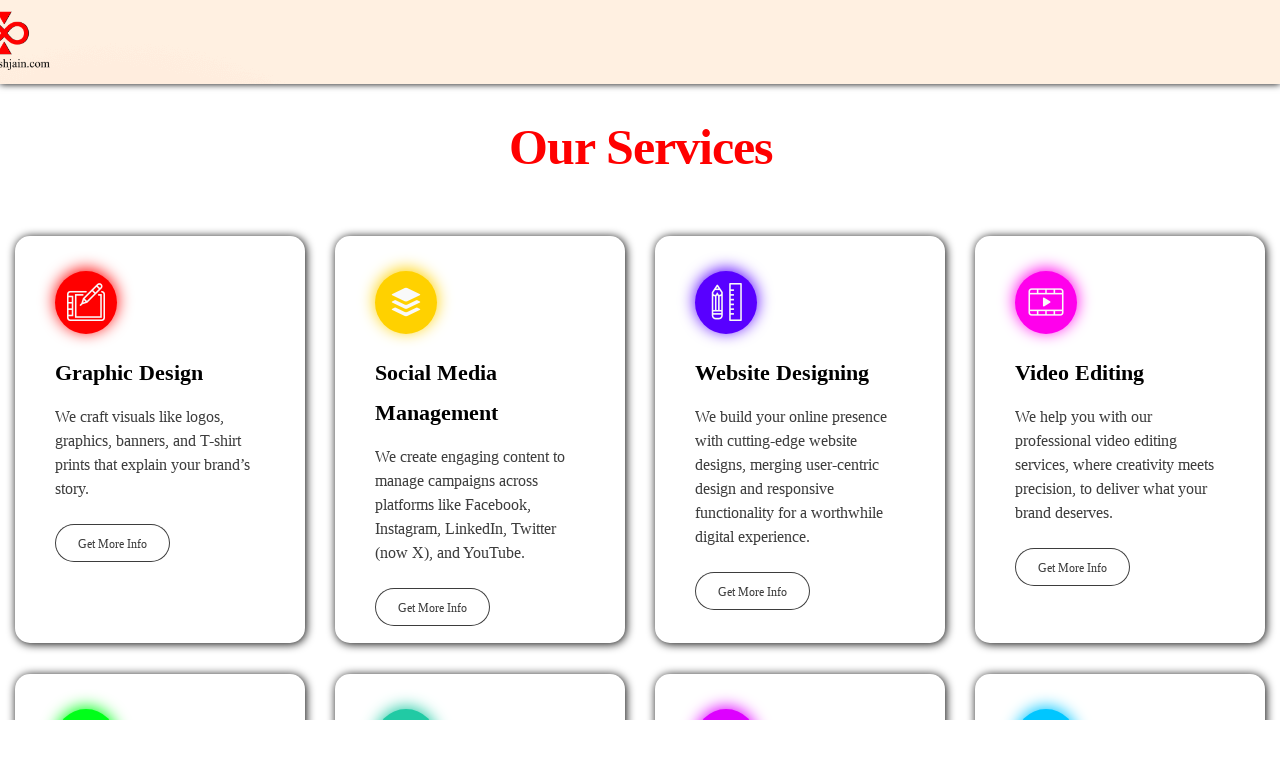

--- FILE ---
content_type: text/html; charset=UTF-8
request_url: https://khwahishjain.com/services/
body_size: 38866
content:
<!DOCTYPE html>
<!--[if IE 9 ]><html class="no-js oldie ie9 ie" lang="en-US" > <![endif]-->
<!--[if (gt IE 9)|!(IE)]><!--><html class="no-js" lang="en-US" > <!--<![endif]--><head><script data-no-optimize="1">var litespeed_docref=sessionStorage.getItem("litespeed_docref");litespeed_docref&&(Object.defineProperty(document,"referrer",{get:function(){return litespeed_docref}}),sessionStorage.removeItem("litespeed_docref"));</script> <meta charset="UTF-8" ><meta http-equiv="X-UA-Compatible" content="IE=edge"><meta name="viewport"   content="initial-scale=1,user-scalable=no,width=device-width"><meta name='robots' content='index, follow, max-image-preview:large, max-snippet:-1, max-video-preview:-1' /><style>img:is([sizes="auto" i], [sizes^="auto," i]) { contain-intrinsic-size: 3000px 1500px }</style><title>Services - Khwahish Jain | Digital Marketing Expert</title><link rel="canonical" href="https://khwahishjain.com/services/" /><meta property="og:locale" content="en_US" /><meta property="og:type" content="article" /><meta property="og:title" content="Services - Khwahish Jain | Digital Marketing Expert" /><meta property="og:description" content="Our Services Graphic Design We craft visuals like logos, graphics, banners, and T-shirt prints that explain your brand’s story. Get More Info Social Media Management We create engaging content to manage campaigns across platforms like Facebook, Instagram, LinkedIn, Twitter (now X), and YouTube. Get More Info Website Designing We build your online presence with cutting-edge [&hellip;]" /><meta property="og:url" content="https://khwahishjain.com/services/" /><meta property="og:site_name" content="Khwahish Jain | Digital Marketing Expert" /><meta property="article:modified_time" content="2024-02-18T20:04:32+00:00" /><meta name="twitter:card" content="summary_large_image" /><meta name="twitter:label1" content="Est. reading time" /><meta name="twitter:data1" content="2 minutes" /> <script type="application/ld+json" class="yoast-schema-graph">{"@context":"https://schema.org","@graph":[{"@type":"WebPage","@id":"https://khwahishjain.com/services/","url":"https://khwahishjain.com/services/","name":"Services - Khwahish Jain | Digital Marketing Expert","isPartOf":{"@id":"https://khwahishjain.com/#website"},"datePublished":"2024-01-05T09:06:39+00:00","dateModified":"2024-02-18T20:04:32+00:00","breadcrumb":{"@id":"https://khwahishjain.com/services/#breadcrumb"},"inLanguage":"en-US","potentialAction":[{"@type":"ReadAction","target":["https://khwahishjain.com/services/"]}]},{"@type":"BreadcrumbList","@id":"https://khwahishjain.com/services/#breadcrumb","itemListElement":[{"@type":"ListItem","position":1,"name":"Home","item":"https://khwahishjain.com/"},{"@type":"ListItem","position":2,"name":"Services"}]},{"@type":"WebSite","@id":"https://khwahishjain.com/#website","url":"https://khwahishjain.com/","name":"Khwahish Jain | Digital Marketing Expert","description":"I help business to scale and grow","publisher":{"@id":"https://khwahishjain.com/#organization"},"potentialAction":[{"@type":"SearchAction","target":{"@type":"EntryPoint","urlTemplate":"https://khwahishjain.com/?s={search_term_string}"},"query-input":{"@type":"PropertyValueSpecification","valueRequired":true,"valueName":"search_term_string"}}],"inLanguage":"en-US"},{"@type":"Organization","@id":"https://khwahishjain.com/#organization","name":"Khwahish Jain | Digital Marketing Expert","url":"https://khwahishjain.com/","logo":{"@type":"ImageObject","inLanguage":"en-US","@id":"https://khwahishjain.com/#/schema/logo/image/","url":"https://khwahishjain.com/wp-content/uploads/2022/01/khwahish-jain-logo.png","contentUrl":"https://khwahishjain.com/wp-content/uploads/2022/01/khwahish-jain-logo.png","width":250,"height":150,"caption":"Khwahish Jain | Digital Marketing Expert"},"image":{"@id":"https://khwahishjain.com/#/schema/logo/image/"}}]}</script> <link rel='dns-prefetch' href='//fonts.googleapis.com' /><link rel="alternate" type="application/rss+xml" title="Khwahish Jain | Digital Marketing Expert &raquo; Feed" href="https://khwahishjain.com/feed/" /><link rel="alternate" type="application/rss+xml" title="Khwahish Jain | Digital Marketing Expert &raquo; Comments Feed" href="https://khwahishjain.com/comments/feed/" /><style id="litespeed-ccss">.elementor-screen-only{height:1px;margin:-1px;overflow:hidden;padding:0;position:absolute;top:-10000em;width:1px;clip:rect(0,0,0,0);border:0}.elementor *,.elementor :after,.elementor :before{box-sizing:border-box}.elementor a{box-shadow:none;text-decoration:none}.elementor img{border:none;border-radius:0;box-shadow:none;height:auto;max-width:100%}.elementor-widget-wrap>.elementor-element.elementor-absolute{position:absolute}.elementor-widget-wrap .elementor-element.elementor-widget__width-auto{max-width:100%}@media (max-width:767px){.elementor-widget-wrap .elementor-element.elementor-widget-mobile__width-initial{max-width:100%}}.elementor-element{--flex-direction:initial;--flex-wrap:initial;--justify-content:initial;--align-items:initial;--align-content:initial;--gap:initial;--flex-basis:initial;--flex-grow:initial;--flex-shrink:initial;--order:initial;--align-self:initial;align-self:var(--align-self);flex-basis:var(--flex-basis);flex-grow:var(--flex-grow);flex-shrink:var(--flex-shrink);order:var(--order)}.elementor-element.elementor-absolute{z-index:1}.elementor-element:where(.e-con-full,.elementor-widget){align-content:var(--align-content);align-items:var(--align-items);flex-direction:var(--flex-direction);flex-wrap:var(--flex-wrap);gap:var(--row-gap) var(--column-gap);justify-content:var(--justify-content)}:root{--page-title-display:block}.elementor-section{position:relative}.elementor-section .elementor-container{display:flex;margin-left:auto;margin-right:auto;position:relative}@media (max-width:1024px){.elementor-section .elementor-container{flex-wrap:wrap}}.elementor-section.elementor-section-boxed>.elementor-container{max-width:1140px}.elementor-widget-wrap{align-content:flex-start;flex-wrap:wrap;position:relative;width:100%}.elementor:not(.elementor-bc-flex-widget) .elementor-widget-wrap{display:flex}.elementor-widget-wrap>.elementor-element{width:100%}.elementor-widget{position:relative}.elementor-column{display:flex;min-height:1px;position:relative}.elementor-column-gap-default>.elementor-column>.elementor-element-populated{padding:10px}@media (min-width:768px){.elementor-column.elementor-col-33{width:33.333%}.elementor-column.elementor-col-66{width:66.666%}.elementor-column.elementor-col-100{width:100%}}@media (max-width:767px){.elementor-column{width:100%}}@media (prefers-reduced-motion:no-preference){html{scroll-behavior:smooth}}.e-con{--border-radius:0;--border-top-width:0px;--border-right-width:0px;--border-bottom-width:0px;--border-left-width:0px;--border-style:initial;--border-color:initial;--container-widget-width:100%;--container-widget-height:initial;--container-widget-flex-grow:0;--container-widget-align-self:initial;--content-width:min(100%,var(--container-max-width,1140px));--width:100%;--min-height:initial;--height:auto;--text-align:initial;--margin-top:0px;--margin-right:0px;--margin-bottom:0px;--margin-left:0px;--padding-top:var(--container-default-padding-top,10px);--padding-right:var(--container-default-padding-right,10px);--padding-bottom:var(--container-default-padding-bottom,10px);--padding-left:var(--container-default-padding-left,10px);--position:relative;--z-index:revert;--overflow:visible;--gap:var(--widgets-spacing,20px);--row-gap:var(--widgets-spacing-row,20px);--column-gap:var(--widgets-spacing-column,20px);--overlay-mix-blend-mode:initial;--overlay-opacity:1;--e-con-grid-template-columns:repeat(3,1fr);--e-con-grid-template-rows:repeat(2,1fr);border-radius:var(--border-radius);height:var(--height);min-height:var(--min-height);min-width:0;overflow:var(--overflow);position:var(--position);width:var(--width);z-index:var(--z-index);--flex-wrap-mobile:wrap;margin-block-end:var(--margin-block-end);margin-block-start:var(--margin-block-start);margin-inline-end:var(--margin-inline-end);margin-inline-start:var(--margin-inline-start);padding-inline-end:var(--padding-inline-end);padding-inline-start:var(--padding-inline-start);--margin-block-start:var(--margin-top);--margin-block-end:var(--margin-bottom);--margin-inline-start:var(--margin-left);--margin-inline-end:var(--margin-right);--padding-inline-start:var(--padding-left);--padding-inline-end:var(--padding-right);--padding-block-start:var(--padding-top);--padding-block-end:var(--padding-bottom);--border-block-start-width:var(--border-top-width);--border-block-end-width:var(--border-bottom-width);--border-inline-start-width:var(--border-left-width);--border-inline-end-width:var(--border-right-width)}.e-con.e-flex{--flex-direction:column;--flex-basis:auto;--flex-grow:0;--flex-shrink:1;flex:var(--flex-grow) var(--flex-shrink) var(--flex-basis)}.e-con-full,.e-con>.e-con-inner{padding-block-end:var(--padding-block-end);padding-block-start:var(--padding-block-start);text-align:var(--text-align)}.e-con-full.e-flex,.e-con.e-flex>.e-con-inner{flex-direction:var(--flex-direction)}.e-con,.e-con>.e-con-inner{display:var(--display)}.e-con-boxed.e-flex{align-content:normal;align-items:normal;flex-direction:column;flex-wrap:nowrap;justify-content:normal}.e-con-boxed{gap:initial;text-align:initial}.e-con.e-flex>.e-con-inner{align-content:var(--align-content);align-items:var(--align-items);align-self:auto;flex-basis:auto;flex-grow:1;flex-shrink:1;flex-wrap:var(--flex-wrap);justify-content:var(--justify-content)}.e-con>.e-con-inner{gap:var(--row-gap) var(--column-gap);height:100%;margin:0 auto;max-width:var(--content-width);padding-inline-end:0;padding-inline-start:0;width:100%}:is(.elementor-section-wrap,[data-elementor-id])>.e-con{--margin-left:auto;--margin-right:auto;max-width:min(100%,var(--width))}.e-con .elementor-widget.elementor-widget{margin-block-end:0}.e-con:before{border-block-end-width:var(--border-block-end-width);border-block-start-width:var(--border-block-start-width);border-color:var(--border-color);border-inline-end-width:var(--border-inline-end-width);border-inline-start-width:var(--border-inline-start-width);border-radius:var(--border-radius);border-style:var(--border-style);content:var(--background-overlay);display:block;height:max(100% + var(--border-top-width) + var(--border-bottom-width),100%);left:calc(0px - var(--border-left-width));mix-blend-mode:var(--overlay-mix-blend-mode);opacity:var(--overlay-opacity);position:absolute;top:calc(0px - var(--border-top-width));width:max(100% + var(--border-left-width) + var(--border-right-width),100%)}.e-con .elementor-widget{min-width:0}.e-con>.elementor-widget>.elementor-widget-container{height:100%}.elementor.elementor .e-con>.elementor-widget{max-width:100%}@media (max-width:767px){.e-con.e-flex{--width:100%;--flex-wrap:var(--flex-wrap-mobile)}}.elementor-kit-178{--e-global-color-primary:#6EC1E4;--e-global-color-secondary:#54595F;--e-global-color-text:#7A7A7A;--e-global-color-accent:#61CE70;--e-global-color-5d9cea6:#EC4814;--e-global-color-ac9a6a1:#DC9D89;--e-global-color-cd5fa58:#FFD100;--e-global-color-f91fb1c:#AD0AA4;--e-global-color-d717397:#FF0000;--e-global-color-db9ae89:#AD0AA4;--e-global-typography-primary-font-family:"Roboto";--e-global-typography-primary-font-weight:600;--e-global-typography-secondary-font-family:"Roboto Slab";--e-global-typography-secondary-font-weight:400;--e-global-typography-text-font-family:"Roboto";--e-global-typography-text-font-weight:400;--e-global-typography-accent-font-family:"Roboto";--e-global-typography-accent-font-weight:500}.elementor-section.elementor-section-boxed>.elementor-container{max-width:1140px}.e-con{--container-max-width:1140px}.elementor-element{--widgets-spacing:20px 20px;--widgets-spacing-row:20px;--widgets-spacing-column:20px}@media (max-width:1024px){.elementor-section.elementor-section-boxed>.elementor-container{max-width:1024px}.e-con{--container-max-width:1024px}}@media (max-width:767px){.elementor-section.elementor-section-boxed>.elementor-container{max-width:767px}.e-con{--container-max-width:767px}}.elementor-451 .elementor-element.elementor-element-dec9ae{margin-top:2px;margin-bottom:0}.elementor-451 .elementor-element.elementor-element-df0f282{z-index:1}.elementor-451 .elementor-element.elementor-element-0f543bb>.elementor-widget-container{margin:0 0 15px 0}.elementor-451 .elementor-element.elementor-element-0f543bb.elementor-element{--align-self:center}.elementor-451 .elementor-element.elementor-element-0f543bb .aux-widget-inner>*{text-align:center;margin-left:auto!important;margin-right:auto!important}.elementor-451 .elementor-element.elementor-element-0f543bb .aux-modern-heading-secondary{font-size:50px;font-weight:700;line-height:65px;letter-spacing:-1px;color:var(--e-global-color-d717397)}.elementor-451 .elementor-element.elementor-element-c92071e{--display:flex;--flex-direction:row;--container-widget-width:initial;--container-widget-height:100%;--container-widget-flex-grow:1;--container-widget-align-self:stretch;--flex-wrap-mobile:wrap;--gap:0px 0px;--row-gap:0px;--column-gap:0px;--margin-top:-134px;--margin-bottom:0px;--margin-left:0px;--margin-right:0px;--padding-top:0150px;--padding-bottom:0px;--padding-left:0px;--padding-right:0px;--z-index:2}.elementor-451 .elementor-element.elementor-element-45dabda{--display:flex;--flex-direction:column;--container-widget-width:100%;--container-widget-height:initial;--container-widget-flex-grow:0;--container-widget-align-self:initial;--flex-wrap-mobile:wrap;--border-radius:15px 15px 15px 15px;box-shadow:1px 1px 10px 0 rgb(0 0 0/.99);--margin-top:0px;--margin-bottom:0px;--margin-left:015px;--margin-right:015px;--padding-top:025px;--padding-bottom:0px;--padding-left:0px;--padding-right:0px}.elementor-451 .elementor-element.elementor-element-45dabda:not(.elementor-motion-effects-element-type-background){background-color:#FFF}.elementor-451 .elementor-element.elementor-element-04c6411 .aux-widget-text .aux-text-widget-header{padding:0 0 15px 0}.elementor-451 .elementor-element.elementor-element-04c6411 .aux-ico{font-size:38px;height:38px}.elementor-451 .elementor-element.elementor-element-04c6411 .aux-ico-box{padding:12px 12px 12px 12px;box-shadow:0-2px 16px 0 red;color:#F9F9F9;fill:#F9F9F9;background-color:red}.elementor-451 .elementor-element.elementor-element-04c6411 .col-title{color:#000000!important;-webkit-text-stroke-color:#000;stroke:#000}.elementor-451 .elementor-element.elementor-element-04c6411 .col-title{font-size:22px;font-weight:700;line-height:40px}.elementor-451 .elementor-element.elementor-element-04c6411 .aux-widget-text .aux-text-widget-content{padding:0 0 0 0}.elementor-451 .elementor-element.elementor-element-04c6411 .aux-widget-advanced-text{text-align:left!important;padding:010px 040px 010px 40px}.elementor-451 .elementor-element.elementor-element-5922a23{--display:flex;--flex-direction:column;--container-widget-width:100%;--container-widget-height:initial;--container-widget-flex-grow:0;--container-widget-align-self:initial;--flex-wrap-mobile:wrap;--border-radius:15px 15px 15px 15px;box-shadow:1px 1px 10px 0 rgb(0 0 0/.99);--margin-top:0px;--margin-bottom:0px;--margin-left:015px;--margin-right:015px;--padding-top:025px;--padding-bottom:0px;--padding-left:0px;--padding-right:0px}.elementor-451 .elementor-element.elementor-element-5922a23:not(.elementor-motion-effects-element-type-background){background-color:#FFF}.elementor-451 .elementor-element.elementor-element-86aa5db .aux-widget-text .aux-text-widget-header{padding:0 0 15px 0}.elementor-451 .elementor-element.elementor-element-86aa5db .aux-ico{font-size:38px;height:38px}.elementor-451 .elementor-element.elementor-element-86aa5db .aux-ico-box{padding:12px 12px 12px 12px;box-shadow:0-2px 16px 0#FFD100;color:#F9F9F9;fill:#F9F9F9;background-color:#FFD100}.elementor-451 .elementor-element.elementor-element-86aa5db .col-title{color:#000000!important;-webkit-text-stroke-color:#000;stroke:#000}.elementor-451 .elementor-element.elementor-element-86aa5db .col-title{font-size:22px;font-weight:700;line-height:40px}.elementor-451 .elementor-element.elementor-element-86aa5db .aux-widget-text .aux-text-widget-content{padding:0 0 0 0}.elementor-451 .elementor-element.elementor-element-86aa5db .aux-widget-advanced-text{text-align:left!important;padding:010px 040px 010px 40px}.elementor-451 .elementor-element.elementor-element-6da1ad6{--display:flex;--flex-direction:column;--container-widget-width:100%;--container-widget-height:initial;--container-widget-flex-grow:0;--container-widget-align-self:initial;--flex-wrap-mobile:wrap;--border-radius:15px 15px 15px 15px;box-shadow:1px 1px 10px 0 rgb(0 0 0/.99);--margin-top:0px;--margin-bottom:0px;--margin-left:015px;--margin-right:015px;--padding-top:025px;--padding-bottom:0px;--padding-left:0px;--padding-right:0px}.elementor-451 .elementor-element.elementor-element-6da1ad6:not(.elementor-motion-effects-element-type-background){background-color:#FFF}.elementor-451 .elementor-element.elementor-element-ad3d0e8 .aux-widget-text .aux-text-widget-header{padding:0 0 15px 0}.elementor-451 .elementor-element.elementor-element-ad3d0e8 .aux-ico{font-size:38px;height:38px}.elementor-451 .elementor-element.elementor-element-ad3d0e8 .aux-ico-box{padding:12px 12px 12px 12px;box-shadow:0-2px 16px 0#5800FF;color:#F9F9F9;fill:#F9F9F9;background-color:#5800FF}.elementor-451 .elementor-element.elementor-element-ad3d0e8 .col-title{color:#000000!important;-webkit-text-stroke-color:#000;stroke:#000}.elementor-451 .elementor-element.elementor-element-ad3d0e8 .col-title{font-size:22px;font-weight:700;line-height:40px}.elementor-451 .elementor-element.elementor-element-ad3d0e8 .aux-widget-text .aux-text-widget-content{padding:0 0 0 0}.elementor-451 .elementor-element.elementor-element-ad3d0e8 .aux-widget-advanced-text{text-align:left!important;padding:010px 040px 010px 40px}.elementor-451 .elementor-element.elementor-element-2f4337d{--display:flex;--flex-direction:column;--container-widget-width:100%;--container-widget-height:initial;--container-widget-flex-grow:0;--container-widget-align-self:initial;--flex-wrap-mobile:wrap;--border-radius:15px 15px 15px 15px;box-shadow:1px 1px 10px 0 rgb(0 0 0/.99);--margin-top:0px;--margin-bottom:0px;--margin-left:015px;--margin-right:015px;--padding-top:025px;--padding-bottom:0px;--padding-left:0px;--padding-right:0px}.elementor-451 .elementor-element.elementor-element-2f4337d:not(.elementor-motion-effects-element-type-background){background-color:#FFF}.elementor-451 .elementor-element.elementor-element-e289f8c .aux-widget-text .aux-text-widget-header{padding:0 0 15px 0}.elementor-451 .elementor-element.elementor-element-e289f8c .aux-ico{font-size:38px;height:38px}.elementor-451 .elementor-element.elementor-element-e289f8c .aux-ico-box{padding:12px 12px 12px 12px;box-shadow:0-2px 16px 0#FF00EC;color:#F9F9F9;fill:#F9F9F9;background-color:#FF00EC}.elementor-451 .elementor-element.elementor-element-e289f8c .col-title{color:#000000!important;-webkit-text-stroke-color:#000;stroke:#000}.elementor-451 .elementor-element.elementor-element-e289f8c .col-title{font-size:22px;font-weight:700;line-height:40px}.elementor-451 .elementor-element.elementor-element-e289f8c .aux-widget-text .aux-text-widget-content{padding:0 0 0 0}.elementor-451 .elementor-element.elementor-element-e289f8c .aux-widget-advanced-text{text-align:left!important;padding:010px 040px 010px 40px}.elementor-451 .elementor-element.elementor-element-0130e6a{--display:flex;--flex-direction:row;--container-widget-width:initial;--container-widget-height:100%;--container-widget-flex-grow:1;--container-widget-align-self:stretch;--flex-wrap-mobile:wrap;--gap:0px 0px;--row-gap:0px;--column-gap:0px;--padding-top:31px;--padding-bottom:0px;--padding-left:0px;--padding-right:0px}.elementor-451 .elementor-element.elementor-element-cee1c01{--display:flex;--flex-direction:column;--container-widget-width:100%;--container-widget-height:initial;--container-widget-flex-grow:0;--container-widget-align-self:initial;--flex-wrap-mobile:wrap;--border-radius:15px 15px 15px 15px;box-shadow:1px 1px 10px 0 rgb(0 0 0/.99);--margin-top:0px;--margin-bottom:0px;--margin-left:015px;--margin-right:015px;--padding-top:025px;--padding-bottom:0px;--padding-left:0px;--padding-right:0px}.elementor-451 .elementor-element.elementor-element-cee1c01:not(.elementor-motion-effects-element-type-background){background-color:#FFF}.elementor-451 .elementor-element.elementor-element-887a377 .aux-widget-text .aux-text-widget-header{padding:0 0 15px 0}.elementor-451 .elementor-element.elementor-element-887a377 .aux-ico{font-size:38px;height:38px}.elementor-451 .elementor-element.elementor-element-887a377 .aux-ico-box{padding:12px 12px 12px 12px;box-shadow:0-2px 16px 0#00FF19;color:#F9F9F9;fill:#F9F9F9;background-color:#00FF19}.elementor-451 .elementor-element.elementor-element-887a377 .col-title{color:#000000!important;-webkit-text-stroke-color:#000;stroke:#000}.elementor-451 .elementor-element.elementor-element-887a377 .col-title{font-size:22px;font-weight:700;line-height:40px}.elementor-451 .elementor-element.elementor-element-887a377 .aux-widget-text .aux-text-widget-content{padding:0 0 0 0}.elementor-451 .elementor-element.elementor-element-887a377 .aux-widget-advanced-text{text-align:left!important;padding:010px 040px 010px 40px}.elementor-451 .elementor-element.elementor-element-8f9fd79{--display:flex;--flex-direction:column;--container-widget-width:100%;--container-widget-height:initial;--container-widget-flex-grow:0;--container-widget-align-self:initial;--flex-wrap-mobile:wrap;--border-radius:15px 15px 15px 15px;box-shadow:1px 1px 10px 0 rgb(0 0 0/.99);--margin-top:0px;--margin-bottom:0px;--margin-left:015px;--margin-right:015px;--padding-top:025px;--padding-bottom:0px;--padding-left:0px;--padding-right:0px}.elementor-451 .elementor-element.elementor-element-8f9fd79:not(.elementor-motion-effects-element-type-background){background-color:#FFF}.elementor-451 .elementor-element.elementor-element-e3200dc .aux-widget-text .aux-text-widget-header{padding:0 0 15px 0}.elementor-451 .elementor-element.elementor-element-e3200dc .aux-ico{font-size:38px;height:38px}.elementor-451 .elementor-element.elementor-element-e3200dc .aux-ico-box{padding:12px 12px 12px 12px;box-shadow:0-2px 16px 0#21CAA4;color:#F9F9F9;fill:#F9F9F9;background-color:#21CAA4}.elementor-451 .elementor-element.elementor-element-e3200dc .col-title{color:#000000!important;-webkit-text-stroke-color:#000;stroke:#000}.elementor-451 .elementor-element.elementor-element-e3200dc .col-title{font-size:22px;font-weight:700;line-height:40px}.elementor-451 .elementor-element.elementor-element-e3200dc .aux-widget-text .aux-text-widget-content{padding:0 0 0 0}.elementor-451 .elementor-element.elementor-element-e3200dc .aux-widget-advanced-text{text-align:left!important;padding:010px 040px 010px 40px}.elementor-451 .elementor-element.elementor-element-cfa2d20{--display:flex;--flex-direction:column;--container-widget-width:100%;--container-widget-height:initial;--container-widget-flex-grow:0;--container-widget-align-self:initial;--flex-wrap-mobile:wrap;--border-radius:15px 15px 15px 15px;box-shadow:1px 1px 10px 0 rgb(0 0 0/.99);--margin-top:0px;--margin-bottom:0px;--margin-left:015px;--margin-right:015px;--padding-top:025px;--padding-bottom:0px;--padding-left:0px;--padding-right:0px}.elementor-451 .elementor-element.elementor-element-cfa2d20:not(.elementor-motion-effects-element-type-background){background-color:#FFF}.elementor-451 .elementor-element.elementor-element-fe16b43 .aux-widget-text .aux-text-widget-header{padding:0 0 15px 0}.elementor-451 .elementor-element.elementor-element-fe16b43 .aux-ico{font-size:38px;height:38px}.elementor-451 .elementor-element.elementor-element-fe16b43 .aux-ico-box{padding:12px 12px 12px 12px;box-shadow:0-2px 16px 0#D0F;color:#F9F9F9;fill:#F9F9F9;background-color:#D0F}.elementor-451 .elementor-element.elementor-element-fe16b43 .col-title{color:#000000!important;-webkit-text-stroke-color:#000;stroke:#000}.elementor-451 .elementor-element.elementor-element-fe16b43 .col-title{font-size:22px;font-weight:700;line-height:40px}.elementor-451 .elementor-element.elementor-element-fe16b43 .aux-widget-text .aux-text-widget-content{padding:0 0 0 0}.elementor-451 .elementor-element.elementor-element-fe16b43 .aux-widget-advanced-text{text-align:left!important;padding:010px 040px 010px 40px}.elementor-451 .elementor-element.elementor-element-8f474fc{--display:flex;--flex-direction:column;--container-widget-width:100%;--container-widget-height:initial;--container-widget-flex-grow:0;--container-widget-align-self:initial;--flex-wrap-mobile:wrap;--border-radius:15px 15px 15px 15px;box-shadow:1px 1px 10px 0 rgb(0 0 0/.99);--margin-top:0px;--margin-bottom:0px;--margin-left:015px;--margin-right:015px;--padding-top:025px;--padding-bottom:0px;--padding-left:0px;--padding-right:0px}.elementor-451 .elementor-element.elementor-element-8f474fc:not(.elementor-motion-effects-element-type-background){background-color:#FFF}.elementor-451 .elementor-element.elementor-element-dd59d76 .aux-widget-text .aux-text-widget-header{padding:0 0 15px 0}.elementor-451 .elementor-element.elementor-element-dd59d76 .aux-ico{font-size:38px;height:38px}.elementor-451 .elementor-element.elementor-element-dd59d76 .aux-ico-box{padding:12px 12px 12px 12px;box-shadow:0-2px 16px 0#00C6FF;color:#F9F9F9;fill:#F9F9F9;background-color:#00C6FF}.elementor-451 .elementor-element.elementor-element-dd59d76 .col-title{color:#000000!important;-webkit-text-stroke-color:#000;stroke:#000}.elementor-451 .elementor-element.elementor-element-dd59d76 .col-title{font-size:22px;font-weight:700;line-height:40px}.elementor-451 .elementor-element.elementor-element-dd59d76 .aux-widget-text .aux-text-widget-content{padding:0 0 0 0}.elementor-451 .elementor-element.elementor-element-dd59d76 .aux-widget-advanced-text{text-align:left!important;padding:010px 040px 010px 40px}@media (min-width:768px){.elementor-451 .elementor-element.elementor-element-45dabda{--width:25%}.elementor-451 .elementor-element.elementor-element-5922a23{--width:25%}.elementor-451 .elementor-element.elementor-element-6da1ad6{--width:25%}.elementor-451 .elementor-element.elementor-element-2f4337d{--width:25%}.elementor-451 .elementor-element.elementor-element-cee1c01{--width:25%}.elementor-451 .elementor-element.elementor-element-8f9fd79{--width:25%}.elementor-451 .elementor-element.elementor-element-cfa2d20{--width:25%}.elementor-451 .elementor-element.elementor-element-8f474fc{--width:25%}}@media (max-width:1024px){.elementor-451 .elementor-element.elementor-element-dec9ae{margin-top:100px;margin-bottom:0}}@media (max-width:767px){.elementor-451 .elementor-element.elementor-element-dec9ae{margin-top:0;margin-bottom:0;padding:50px 0 0 0}.elementor-451 .elementor-element.elementor-element-df0f282>.elementor-element-populated{margin:-34px 0 81px 0;--e-column-margin-right:0px;--e-column-margin-left:0px}.elementor-451 .elementor-element.elementor-element-0f543bb .aux-modern-heading-secondary{font-size:33px}.elementor-451 .elementor-element.elementor-element-45dabda{--margin-top:-100px;--margin-bottom:0px;--margin-left:15px;--margin-right:15px}.elementor-451 .elementor-element.elementor-element-5922a23{--margin-top:25px;--margin-bottom:0px;--margin-left:15px;--margin-right:15px}.elementor-451 .elementor-element.elementor-element-6da1ad6{--margin-top:25px;--margin-bottom:25px;--margin-left:15px;--margin-right:15px}.elementor-451 .elementor-element.elementor-element-0130e6a{--margin-top:-31px;--margin-bottom:0px;--margin-left:0px;--margin-right:0px}.elementor-451 .elementor-element.elementor-element-cee1c01{--margin-top:25px;--margin-bottom:0px;--margin-left:15px;--margin-right:15px}.elementor-451 .elementor-element.elementor-element-8f9fd79{--margin-top:25px;--margin-bottom:0px;--margin-left:15px;--margin-right:15px}.elementor-451 .elementor-element.elementor-element-cfa2d20{--margin-top:25px;--margin-bottom:0px;--margin-left:15px;--margin-right:15px}.elementor-451 .elementor-element.elementor-element-8f474fc{--margin-top:25px;--margin-bottom:0px;--margin-left:15px;--margin-right:15px}}.elementor-451 .elementor-element.elementor-element-04c6411 .aux-ico-box{margin-left:0}.elementor-451 .elementor-element.elementor-element-86aa5db .aux-ico-box{margin-left:0}.elementor-451 .elementor-element.elementor-element-ad3d0e8 .aux-ico-box{margin-left:0}.elementor-451 .elementor-element.elementor-element-e289f8c .aux-ico-box{margin-left:0}.elementor-451 .elementor-element.elementor-element-887a377 .aux-ico-box{margin-left:0}.elementor-451 .elementor-element.elementor-element-e3200dc .aux-ico-box{margin-left:0}.elementor-451 .elementor-element.elementor-element-fe16b43 .aux-ico-box{margin-left:0}.elementor-451 .elementor-element.elementor-element-dd59d76 .aux-ico-box{margin-left:0}header,nav,section{display:block}a{background-color:#fff0}img{border:0}svg:not(:root){overflow:hidden}input{color:inherit;font:inherit;margin:0}input[type="submit"]{-webkit-appearance:button}input::-moz-focus-inner{border:0;padding:0}input{line-height:normal}html{overflow-y:scroll;min-height:100%;font-size:100.01%;-webkit-overflow-scrolling:touch;-webkit-text-size-adjust:100%;-ms-text-size-adjust:100%}*{box-sizing:border-box}body{font-family:-apple-system,BlinkMacSystemFont,"Segoe UI",Roboto,Oxygen-Sans,Ubuntu,Cantarell,"Helvetica Neue",sans-serif;font-size:100%;line-height:1.5;font-style:normal;min-height:100%;margin:0;background:#eee}body,input{color:#444;-webkit-font-smoothing:antialiased;text-rendering:optimizelegibility}a{text-decoration:none;border:none;padding:0;margin:0}a img{display:block;border:none;padding:0;margin:0}p{margin:0 0 1em 0}h2,h3,h4{font-style:normal;font-family:"Georgia",Helvetica,sans-serif;letter-spacing:0;font-weight:600;margin-top:.2em;text-rendering:optimizeSpeed}h2{font-size:2.375em;line-height:1.5;margin-bottom:.5em}h3{font-size:1.6875em;line-height:1.8;margin-bottom:.6em}h4{font-size:1.375em;line-height:1.15;margin-bottom:1.1em}img{image-rendering:-webkit-optimizeSpeed;max-width:100%;height:auto}img,svg{vertical-align:middle}@media screen and (min-width:1025px){.aux-desktop-off{display:none!important}}@media screen and (max-width:1024px) and (min-width:768px){.aux-tablet-off{display:none!important}}@media screen and (max-width:767px){.aux-phone-off{display:none!important}}ul{margin-bottom:1em;margin-left:0;padding:0;border:none}li{margin-bottom:1em;line-height:1.5;border-color:#ccc;border-width:1px}ul{list-style:none outside}.aux-button.aux-medium{padding:12px 23px;font-size:.75em;font-weight:500}.aux-button,input[type="submit"]{padding:20px 35px;font-size:.8125em;font-weight:700}.aux-button.aux-curve{border-radius:100em}.aux-button,input[type="submit"]{border-radius:0}.aux-button.aux-outline{text-shadow:none!important}.aux-black.aux-button.aux-outline{box-shadow:0 0 0 1px #3D3D3D inset;background-color:transparent!important;color:#3D3D3D}.aux-black.aux-button.aux-outline .aux-overlay::after{background-color:#3D3D3D}.aux-masala.aux-button.aux-outline{box-shadow:0 0 0 1px #3D3D3D inset;background-color:transparent!important;color:#3D3D3D}.aux-masala.aux-button.aux-outline .aux-overlay::after{background-color:#3D3D3D}.aux-button{font-weight:600;display:inline-block;position:relative;line-height:100%;margin-bottom:1em;border:none;overflow:hidden;z-index:1}.aux-button>*{position:relative}.aux-button .aux-overlay{position:absolute;width:120%;top:50%;left:50%;transform:translate(-50%,-50%) scale(0,0)}.aux-button .aux-overlay::after{position:relative;content:"";border-radius:50%;display:block;padding-top:100%}.aux-button .aux-text{display:inline-block;vertical-align:middle}.aux-button.aux-black{background-color:#3D3D3D;text-shadow:0 2px 0#292929;color:#fff}.aux-button.aux-black .aux-overlay::after{background-color:#292929}.aux-button.aux-masala{background-color:#3D3D3D;text-shadow:0 2px 0#292929;color:#fff}.aux-button.aux-masala .aux-overlay::after{background-color:#292929}input[type="submit"]{font-weight:600;display:inline-block;position:relative;line-height:100%;margin-bottom:1em;border:none;overflow:hidden;z-index:1}input[type="text"]{font-size:100%;padding:.625em .75em}input[type="text"]{border:solid 1px #bbb;background:#fff0}input[type="text"]:-moz-placeholder{color:#C5C5C5}input[type="text"]::-moz-placeholder{color:#C5C5C5}input[type="text"]:-ms-input-placeholder{color:#C5C5C5}input[type="text"]::-webkit-input-placeholder{color:#C5C5C5}[class*=" auxicon-"]:before{font-family:"auxin-front"!important;font-style:normal!important;font-weight:normal!important;font-variant:normal!important;text-transform:none!important;speak:none;line-height:1;-webkit-font-smoothing:antialiased;-moz-osx-font-smoothing:grayscale}.auxicon-camera-front:before{content:""}.auxicon-videos:before{content:""}.auxicon-design-graphic-tablet-streamline-tablet:before{content:""}.auxicon-design-pencil-rule-streamline:before{content:""}.auxicon-connection-0:before{content:""}.auxicon-graph-1:before{content:""}.auxicon-pen-3:before{content:""}.auxicon-search-4:before{content:""}.auxicon-social-buffer:before{content:""}.aux-svg-arrow{background-image:url(/wp-content/themes/phlox/css/images/svg/symbols.svg);background-repeat:no-repeat;display:block}.aux-svg-arrow.aux-h-small-up{background-position:-80px -433px;width:10px;height:12px}.aux-svg-arrow.aux-h-small-up.aux-white{background-position:-258px -433px}.aux-cross-symbol::after,.aux-cross-symbol::before{content:"";position:absolute;display:block;height:1px;width:100%;background-color:#333}.aux-cross-symbol::after{transform:rotate(90deg)}.aux-cross-symbol::after{transform:rotate(-45deg)}.aux-cross-symbol::before{transform:rotate(45deg)}body{font-family:"Raleway",arial,sans-serif;background-color:#fff}body:before{content:" ";position:fixed;width:100%;z-index:1}#inner-body{position:relative;z-index:3;background-color:#fff}.aux-wrapper{width:100%;margin-left:auto;margin-right:auto}.aux-full-width #inner-body{overflow-x:hidden}h2,h3,h4{font-family:"Raleway",arial,sans-serif;overflow-wrap:inherit}p,ul{overflow-wrap:inherit}a{color:#1bb0ce}.aux-cart-wrapper{display:table}.aux-cart-wrapper.aux-offcart-content{float:left;width:100%}.aux-search-section{line-height:100%}.aux-elementor-header{position:relative;z-index:6}@media screen and (max-width:767px){.aux-resp{background-image:none}}.aux-goto-top-btn{display:none;position:fixed;bottom:30px;right:30px;z-index:140;transform:translateY(150px)}.aux-goto-top-btn .aux-arrow-nav.aux-outline{width:35px;height:35px;background-color:#fff}@media screen and (min-width:700px){.aux-goto-top-btn{right:50px}}.aux-fs-popup{display:none;position:fixed;top:0;left:0;width:100%;height:100%;background-color:rgb(255 255 255/.98);z-index:110000;overflow:hidden;transform:translate3d(0,0,1px)}.aux-fs-popup:after,.aux-fs-popup:before{content:"";position:absolute;width:100%;height:100%;top:0}.aux-fs-popup:before{z-index:2}.aux-fs-popup:after{z-index:1;background-size:cover}.aux-fs-popup>*{z-index:4}.aux-fs-popup .aux-panel-close{position:absolute;right:0;width:30px;height:30px;border:solid 1px #707070;border-radius:50%;margin:15px;padding:6px;z-index:200}.aux-fs-popup .aux-panel-close .aux-cross-symbol{width:100%;height:100%;top:8px;position:relative}@media screen and (max-width:1024px){.aux-fs-popup .aux-panel-close{right:unset;left:calc(50% - 30px)}}.aux-fs-popup .aux-fs-menu{position:relative}.aux-fs-popup .aux-fs-menu{top:50%;margin:0 auto;max-height:100%;overflow-y:auto;-webkit-overflow-scrolling:touch;transform:translateY(-50%)}.aux-fs-popup .aux-fs-search{display:none}.aux-search-overlay .aux-search-field{position:relative;top:50%;margin:0 auto;height:100%;overflow-y:hidden;text-align:center}.aux-search-overlay .aux-search-form form{width:80%;max-width:960px;display:flex;margin:0 auto;align-items:center;justify-content:center}.aux-search-overlay .aux-search-form form .aux-search-field{max-width:none;padding:0;width:100%;height:100%;text-align:left;font-weight:600;font-size:28px;border:none}.aux-search-overlay .aux-search-form form .aux-search-field:-moz-placeholder{color:#AEAEAE}.aux-search-overlay .aux-search-form form .aux-search-field::-moz-placeholder{color:#AEAEAE}.aux-search-overlay .aux-search-form form .aux-search-field:-ms-input-placeholder{color:#AEAEAE}.aux-search-overlay .aux-search-form form .aux-search-field::-webkit-input-placeholder{color:#AEAEAE}.aux-search-overlay .aux-search-form form .aux-search-input-form{display:flex;border-bottom:2px solid #707070;width:100%;z-index:2}@media screen and (max-width:767px){.aux-search-overlay .aux-search-form form .aux-search-input-form input{order:2}}.aux-search-overlay .aux-search-form form .aux-submit-icon-container:before{color:#707070!important}.aux-search-overlay .aux-search-form form .aux-submit-icon-container{position:relative;color:#3D3D3D;right:unset;font-size:22px}@media screen and (max-width:479px){.aux-search-overlay .aux-search-form form{width:80%}}.aux-search-overlay.has-ajax-form .aux-search-field{top:38%}.aux-search-section .aux-search-form .aux-search-field{margin-right:unset}.aux-search-section .aux-search-form .aux-iconic-search-submit{height:60px}.aux-search-section .aux-search-form .aux-search-submit{margin:10px}.aux-offcanvas-menu{position:fixed;top:0;left:0;height:100vh;width:250px;background:#FFF;box-shadow:4px 0 0 rgb(34 34 34/.1);z-index:150000;transform:translateX(-120%)}.aux-offcanvas-menu .offcanvas-content{width:100%;height:calc(100% - 130px);overflow-y:auto}.aux-offcanvas-menu .aux-close{position:relative;width:16px;height:40px;padding-top:20px;float:right;margin:10px 20px}.aux-offcanvas-menu.aux-offcanvas-cart{width:300px}.aux-offcanvas-menu.aux-offcanvas-cart .offcanvas-header{position:relative;left:20px;top:20px;display:inline-block}.elementor-widget-container:before,.elementor-widget-container:after,.elementor-section .elementor-container:before,.elementor-section .elementor-container:after{content:""}.aux-arrow-nav{position:relative;transform:translateZ(0);background-color:#3d3d3d;width:36px;height:36px;overflow:hidden}.aux-arrow-nav.aux-outline{box-shadow:0 0 0 1px #3d3d3d inset;background-color:#fff0}.aux-arrow-nav.aux-outline .aux-overlay::after{background-color:#3d3d3d}.aux-arrow-nav.aux-round{border-radius:50%;width:73px;height:73px}.aux-arrow-nav.aux-round .aux-overlay{width:105%}.aux-arrow-nav .aux-svg-arrow{position:absolute;top:50%;left:50%;transform:translate(-50%,-50%)}.aux-arrow-nav .aux-overlay{position:absolute;width:150%;top:50%;left:50%;transform:translate(-50%,-50%) scale(0,0)}.aux-arrow-nav .aux-overlay::after{position:relative;content:"";border-radius:50%;display:block;padding-top:100%;background-color:#636363}.aux-arrow-nav .aux-hover-arrow{opacity:0}.aux-arrow-nav.aux-hover-slide .aux-hover-arrow[class*="up"]{transform:translate(-50%,50%)}input[type="text"]{padding:1.1em;max-width:400px;width:100%}input[type="submit"]{padding:12px 32px;margin-right:5px;background-color:#3D3D3D;color:#fff;vertical-align:top;font-size:.8125em;font-weight:600;text-transform:uppercase}.aux-search-form .aux-search-field{height:46px;float:left;margin-right:2px}.aux-search-form.aux-iconic-search .aux-search-field{padding-right:40px}.aux-search-form form{display:inline-block;position:relative}.aux-search-form .aux-submit-icon-container{position:absolute;color:#BBB;right:5px;height:100%}.aux-search-form .aux-submit-icon-container::before{position:absolute;width:100%;top:50%;vertical-align:middle;display:inline-block;font-size:1.4em;font-family:"auxin-front";color:inherit;text-align:center;speak:none;transform:translateY(-50%)}.aux-search-form .aux-iconic-search-submit{width:40px;height:80px;margin:0;padding:0;text-indent:10em;overflow:hidden;background:#fff0}.aux-search-form .aux-search-submit{height:40px;float:left}.aux-burger{position:relative}.aux-burger .mid-line,.aux-burger::before,.aux-burger::after{width:100%;content:"";display:block;border-bottom:solid;box-sizing:border-box;border-color:#222}.aux-burger::before{border-top:solid;border-bottom:none;border-color:#222;transform-origin:0 0%}.aux-burger::after{bottom:0;transform-origin:0 100%}.aux-burger[class*="small"]{width:20px}.aux-burger{width:28px}.aux-burger .mid-line,.aux-burger::before,.aux-burger::after,.aux-burger[class*="regular"] .mid-line,.aux-burger[class*="regular"]::before,.aux-burger[class*="regular"]::after{border-width:2px}.aux-burger::after,.aux-burger[class*="regular"]::after{margin-bottom:0px!important}.aux-burger.aux-regular-small .mid-line{margin:7px 0}.aux-master-menu{position:relative;list-style:none;display:table;width:100%}.aux-master-menu,.aux-master-menu *{margin:0;padding:0}.aux-master-menu li{list-style:none}.aux-master-menu .aux-menu-item{box-sizing:border-box}.aux-master-menu .aux-menu-item>a{text-decoration:none;color:inherit}.aux-master-menu .aux-menu-item{position:relative;display:block;clear:both;width:100%;box-sizing:content-box}.aux-master-menu .aux-menu-item .aux-item-content{position:relative;display:block}.aux-master-menu .aux-menu-label{display:block}.aux-master-menu.aux-horizontal .aux-menu-item{float:left}.aux-master-menu.aux-horizontal>.aux-menu-item{clear:none;width:auto}@media screen and (max-width:550px){.aux-master-menu.aux-no-js.aux-horizontal>.aux-menu-item{clear:both;width:100%}}.aux-master-menu.aux-horizontal{text-rendering:optimizeSpeed;position:static}.aux-master-menu.aux-horizontal>.menu-item{float:none;display:inline-block;vertical-align:top}.aux-dom-unready .aux-nav-menu-element .aux-master-menu{display:none!important}.aux-elementor-header-menu .aux-menu-depth-0>.aux-item-content{display:block;padding:.75em 1.3125em;font-size:.875em;color:#3D3D3D;text-transform:uppercase;white-space:nowrap}.aux-elementor-header-menu .aux-menu-depth-0>.aux-item-content .aux-menu-label{display:inline-block;text-decoration:inherit}.aux-elementor-header-menu .aux-menu-depth-0:first-child>.aux-item-content{padding-left:0}.aux-elementor-header-menu .aux-menu-depth-0:last-child>.aux-item-content{padding-right:0}.aux-elementor-header-menu .aux-menu-depth-0.current-menu-item{color:#AAA;font-weight:600}.aux-elementor-header-menu .aux-menu-depth-0>.aux-item-content{display:table-cell;padding-top:0;padding-bottom:0;vertical-align:middle}.aux-elementor-header-menu .aux-master-menu.aux-vertical .aux-menu-depth-0>.aux-item-content{padding:.9375em}.widget-container a{color:inherit}.aux-widget-text .aux-text-color-dark{color:#3D3D3D}.aux-widget-text .aux-text-widget-bg-center{background-repeat:no-repeat;background-position:center center}.aux-widget-text .aux-text-left{text-align:left}.aux-widget-text .aux-ico-shape-circle{border-radius:50%}.aux-widget-text .aux-ico{display:inline-block;line-height:100%}.aux-widget-text .aux-ico::before{vertical-align:top}.aux-widget-text .aux-ico-box{display:table;margin:0 auto}.aux-widget-text .aux-ico-large{padding:45px}.aux-widget-text .aux-ico-large.aux-ico-clear{padding:35px}.aux-widget-text .aux-ico-large .aux-ico{font-size:3.75em}.aux-widget-text .aux-wrap-style-simple{position:relative}.aux-widget-text .aux-text-widget-header,.aux-widget-text .aux-text-widget-content{position:relative;z-index:1;word-break:break-word}.aux-widget-text .aux-text-widget-header{flex-shrink:0;padding:3.125em 0 0 0}.aux-widget-text .aux-text-widget-content{padding:2.25em 0 3.125em}.aux-widget-text .aux-text-widget-content .col-title{line-height:1;margin-bottom:0}.aux-widget-text .aux-text-widget-content .widget-content{margin-top:12px}.aux-widget-text .aux-text-widget-content .widget-content p{margin-bottom:0}.aux-widget-text .aux-text-widget-content .aux-button{margin:23px 0 0 0}.aux-widget-modern-heading .aux-widget-inner{max-width:100%}.aux-modern-heading-secondary{color:#636363}#fs-menu-search:before{background-color:rgb(255 255 255/.95)}body{font-family:"Nunito"}body h2{font-family:"Nunito"}body h3{font-family:"Nunito"}body h4{font-family:"Nunito"}.aux-s-fhd .elementor-section.elementor-section-boxed>.elementor-container{width:auto;max-width:1600px}.aux-s-fhd .e-con>.e-con-inner{max-width:1640px}.elementor-495 .elementor-element.elementor-element-4b1ce5c>.elementor-container>.elementor-column>.elementor-widget-wrap{align-content:center;align-items:center}.elementor-495 .elementor-element.elementor-element-4b1ce5c:not(.elementor-motion-effects-element-type-background){background-image:url(https://khwahishjain.com/wp-content/uploads/2024/01/gto-h1-bg-1.png)}.elementor-495 .elementor-element.elementor-element-4b1ce5c>.elementor-container{max-width:1115px}.elementor-495 .elementor-element.elementor-element-4b1ce5c .elementor-column-gap-custom .elementor-column>.elementor-element-populated{padding:14px}.elementor-495 .elementor-element.elementor-element-4b1ce5c{box-shadow:0 0 7px 0#000;padding:0 0 0 0}.elementor-495 .elementor-element.elementor-element-73e0a7a>.elementor-element-populated{margin:10px 0 0-152px;--e-column-margin-right:0px;--e-column-margin-left:-152px}.elementor-495 .elementor-element.elementor-element-676cc1a .hfe-site-logo-container{text-align:center}.elementor-495 .elementor-element.elementor-element-676cc1a .hfe-site-logo .hfe-site-logo-container img{width:57%}.elementor-495 .elementor-element.elementor-element-676cc1a>.elementor-widget-container{margin:-13px -94px 0-26px}.elementor-495 .elementor-element.elementor-element-676cc1a .hfe-site-logo-container .hfe-site-logo-img{border-style:none}.elementor-495 .elementor-element.elementor-element-a46d4d3.elementor-column>.elementor-widget-wrap{justify-content:flex-end}.elementor-495 .elementor-element.elementor-element-a46d4d3>.elementor-element-populated{margin:16px 0 0 0;--e-column-margin-right:0px;--e-column-margin-left:0px}.elementor-495 .elementor-element.elementor-element-2c4c1ed{width:auto;max-width:auto;top:0;text-align:left}.elementor-495 .elementor-element.elementor-element-2c4c1ed>.elementor-widget-container{margin:7px 0 0 294px}body:not(.rtl) .elementor-495 .elementor-element.elementor-element-2c4c1ed{left:0}.elementor-495 .elementor-element.elementor-element-2c4c1ed .aux-menu-depth-0>.aux-item-content{color:#000;font-family:"Poppins",Sans-serif;font-size:16px;font-weight:500;text-transform:capitalize;line-height:1.5em}.elementor-495 .elementor-element.elementor-element-2c4c1ed .aux-menu-depth-0.current-menu-item>a{color:var(--e-global-color-d717397)}.elementor-495 .elementor-element.elementor-element-2c4c1ed .aux-burger:before,.elementor-495 .elementor-element.elementor-element-2c4c1ed .aux-burger:after,.elementor-495 .elementor-element.elementor-element-2c4c1ed .aux-burger .mid-line{border-color:var(--e-global-color-d717397)}@media (max-width:1024px){.elementor-495 .elementor-element.elementor-element-4b1ce5c .elementor-column-gap-custom .elementor-column>.elementor-element-populated{padding:0}.elementor-495 .elementor-element.elementor-element-676cc1a>.elementor-widget-container{margin:-28px 243px -28px 143px;padding:25px 21px 25px 25px}.elementor-495 .elementor-element.elementor-element-a46d4d3.elementor-column>.elementor-widget-wrap{justify-content:center}.elementor-495 .elementor-element.elementor-element-a46d4d3>.elementor-element-populated{margin:25px 0 0 0;--e-column-margin-right:0px;--e-column-margin-left:0px}.elementor-495 .elementor-element.elementor-element-2c4c1ed>.elementor-widget-container{margin:-63px 0 0 659px}}@media (max-width:767px){.elementor-495 .elementor-element.elementor-element-4b1ce5c>.elementor-container{max-width:1039px}.elementor-495 .elementor-element.elementor-element-4b1ce5c .elementor-column-gap-custom .elementor-column>.elementor-element-populated{padding:0}.elementor-495 .elementor-element.elementor-element-4b1ce5c{margin-top:-14px;margin-bottom:-14px;padding:0 0 0 0}.elementor-495 .elementor-element.elementor-element-73e0a7a{width:80%}.elementor-495 .elementor-element.elementor-element-73e0a7a>.elementor-element-populated{margin:0 0 0 0;--e-column-margin-right:0px;--e-column-margin-left:0px}.elementor-495 .elementor-element.elementor-element-676cc1a .hfe-site-logo .hfe-site-logo-container img{width:44%}.elementor-495 .elementor-element.elementor-element-676cc1a .hfe-site-logo img{max-width:44%}.elementor-495 .elementor-element.elementor-element-676cc1a>.elementor-widget-container{margin:-2px 0-12px -21px}.elementor-495 .elementor-element.elementor-element-a46d4d3{width:20%}.elementor-495 .elementor-element.elementor-element-a46d4d3.elementor-column.elementor-element[data-element_type="column"]>.elementor-widget-wrap.elementor-element-populated{align-content:center;align-items:center}.elementor-495 .elementor-element.elementor-element-a46d4d3>.elementor-element-populated{margin:24px 0 0-12px;--e-column-margin-right:0px;--e-column-margin-left:-12px}.elementor-495 .elementor-element.elementor-element-2c4c1ed{width:var(--container-widget-width,212px);max-width:212px;--container-widget-width:212px;--container-widget-flex-grow:0;top:13px}.elementor-495 .elementor-element.elementor-element-2c4c1ed>.elementor-widget-container{margin:-4px 0 0 28px}body:not(.rtl) .elementor-495 .elementor-element.elementor-element-2c4c1ed{left:11px}.elementor-495 .elementor-element.elementor-element-2c4c1ed .aux-menu-depth-0>.aux-item-content{font-size:30px;line-height:1.5em;padding:0 0 0 0}.elementor-495 .elementor-element.elementor-element-2c4c1ed .aux-menu-depth-0{margin:0 0 0 0}.elementor-495 .elementor-element.elementor-element-2c4c1ed .aux-menu-depth-0.current-menu-item>a{font-size:1px;line-height:.1em}}@media (min-width:768px){.elementor-495 .elementor-element.elementor-element-73e0a7a{width:19.593%}.elementor-495 .elementor-element.elementor-element-a46d4d3{width:80.084%}}@media (max-width:1024px) and (min-width:768px){.elementor-495 .elementor-element.elementor-element-73e0a7a{width:100%}.elementor-495 .elementor-element.elementor-element-a46d4d3{width:100%}}.elementor-482 .elementor-element.elementor-element-10a254de .aux-vertical .aux-menu-depth-0 .aux-item-content{text-align:left}.elementor-482 .elementor-element.elementor-element-10a254de .aux-menu-depth-0>.aux-item-content{color:var(--e-global-color-text);font-family:"Poppins",Sans-serif;font-size:14px;font-weight:400;text-transform:capitalize;line-height:37px;padding:0 0 0 0}:root{--eb-global-primary-color:#101828;--eb-global-secondary-color:#475467;--eb-global-tertiary-color:#98A2B3;--eb-global-text-color:#475467;--eb-global-heading-color:#1D2939;--eb-global-link-color:#444CE7;--eb-global-background-color:#F9FAFB;--eb-global-button-text-color:#FFFFFF;--eb-global-button-background-color:#101828;--eb-gradient-primary-color:linear-gradient(90deg, hsla(259, 84%, 78%, 1) 0%, hsla(206, 67%, 75%, 1) 100%);--eb-gradient-secondary-color:linear-gradient(90deg, hsla(18, 76%, 85%, 1) 0%, hsla(203, 69%, 84%, 1) 100%);--eb-gradient-tertiary-color:linear-gradient(90deg, hsla(248, 21%, 15%, 1) 0%, hsla(250, 14%, 61%, 1) 100%);--eb-gradient-background-color:linear-gradient(90deg, rgb(250, 250, 250) 0%, rgb(233, 233, 233) 49%, rgb(244, 243, 243) 100%);--eb-tablet-breakpoint:1024px;--eb-mobile-breakpoint:767px}@media screen and (max-height:640px){.e-con.e-parent:nth-of-type(n+2):not(.e-lazyloaded):not(.e-no-lazyload),.e-con.e-parent:nth-of-type(n+2):not(.e-lazyloaded):not(.e-no-lazyload) *{background-image:none!important}}html{overflow:scroll;overflow-x:hidden}::-webkit-scrollbar{width:0}</style><link rel="preload" data-asynced="1" data-optimized="2" as="style" onload="this.onload=null;this.rel='stylesheet'" href="https://khwahishjain.com/wp-content/litespeed/ucss/2fdc929b9dab98d4a8553d5c5d657f64.css?ver=bb601" /><script data-optimized="1" type="litespeed/javascript" data-src="https://khwahishjain.com/wp-content/plugins/litespeed-cache/assets/js/css_async.min.js"></script><link rel="preload" as="image" href="https://khwahishjain.com/wp-content/uploads/2024/01/Untitled-design-8.png"> <script type="litespeed/javascript" data-src="https://khwahishjain.com/wp-includes/js/jquery/jquery.min.js" id="jquery-core-js"></script> <script id="jquery-js-after" type="litespeed/javascript">!function($){"use strict";$(document).ready(function(){$(this).scrollTop()>100&&$(".hfe-scroll-to-top-wrap").removeClass("hfe-scroll-to-top-hide"),$(window).scroll(function(){$(this).scrollTop()<100?$(".hfe-scroll-to-top-wrap").fadeOut(300):$(".hfe-scroll-to-top-wrap").fadeIn(300)}),$(".hfe-scroll-to-top-wrap").on("click",function(){$("html, body").animate({scrollTop:0},300);return!1})})}(jQuery);!function($){'use strict';$(document).ready(function(){var bar=$('.hfe-reading-progress-bar');if(!bar.length)return;$(window).on('scroll',function(){var s=$(window).scrollTop(),d=$(document).height()-$(window).height(),p=d?s/d*100:0;bar.css('width',p+'%')})})}(jQuery)</script> <script id="auxin-modernizr-js-extra" type="litespeed/javascript">var auxin={"ajax_url":"https:\/\/khwahishjain.com\/wp-admin\/admin-ajax.php","is_rtl":"","is_reponsive":"1","is_framed":"","frame_width":"20","wpml_lang":"en","uploadbaseurl":"https:\/\/khwahishjain.com\/wp-content\/uploads","nonce":"a6a8b4a97d"}</script> <script id="auxin-modernizr-js-before" type="litespeed/javascript">function auxinNS(n){for(var e=n.split("."),a=window,i="",r=e.length,t=0;r>t;t++)"window"!=e[t]&&(i=e[t],a[i]=a[i]||{},a=a[i]);return a}</script> <link rel="https://api.w.org/" href="https://khwahishjain.com/wp-json/" /><link rel="alternate" title="JSON" type="application/json" href="https://khwahishjain.com/wp-json/wp/v2/pages/451" /><link rel="EditURI" type="application/rsd+xml" title="RSD" href="https://khwahishjain.com/xmlrpc.php?rsd" /><meta name="generator" content="WordPress 6.7.4" /><link rel='shortlink' href='https://khwahishjain.com/?p=451' /><link rel="alternate" title="oEmbed (JSON)" type="application/json+oembed" href="https://khwahishjain.com/wp-json/oembed/1.0/embed?url=https%3A%2F%2Fkhwahishjain.com%2Fservices%2F" /><link rel="alternate" title="oEmbed (XML)" type="text/xml+oembed" href="https://khwahishjain.com/wp-json/oembed/1.0/embed?url=https%3A%2F%2Fkhwahishjain.com%2Fservices%2F&#038;format=xml" /><meta name="title"       content="Services" /><meta name="description" content="Our Services Graphic Design We craft visuals like logos, graphics, banners, and T-shirt prints that explain your brand’s story. Get More Info Social Media Management We create engaging content to manage campaigns across platforms like Facebook, Instagram, LinkedIn, Twitter (now X), and YouTube. Get More Info Website Designing We build your online presence with cutting-edge [&hellip;]" /><style id="essential-blocks-global-styles">:root {
                --eb-global-primary-color: #101828;
--eb-global-secondary-color: #475467;
--eb-global-tertiary-color: #98A2B3;
--eb-global-text-color: #475467;
--eb-global-heading-color: #1D2939;
--eb-global-link-color: #444CE7;
--eb-global-background-color: #F9FAFB;
--eb-global-button-text-color: #FFFFFF;
--eb-global-button-background-color: #101828;
--eb-gradient-primary-color: linear-gradient(90deg, hsla(259, 84%, 78%, 1) 0%, hsla(206, 67%, 75%, 1) 100%);
--eb-gradient-secondary-color: linear-gradient(90deg, hsla(18, 76%, 85%, 1) 0%, hsla(203, 69%, 84%, 1) 100%);
--eb-gradient-tertiary-color: linear-gradient(90deg, hsla(248, 21%, 15%, 1) 0%, hsla(250, 14%, 61%, 1) 100%);
--eb-gradient-background-color: linear-gradient(90deg, rgb(250, 250, 250) 0%, rgb(233, 233, 233) 49%, rgb(244, 243, 243) 100%);

                --eb-tablet-breakpoint: 1024px;
--eb-mobile-breakpoint: 767px;

            }</style><meta name="ti-site-data" content="eyJyIjoiMTowITc6MCEzMDowIiwibyI6Imh0dHBzOlwvXC9raHdhaGlzaGphaW4uY29tXC93cC1hZG1pblwvYWRtaW4tYWpheC5waHA/YWN0aW9uPXRpX29ubGluZV91c2Vyc19nb29nbGUmYW1wO3A9JTJGc2VydmljZXMlMkYmYW1wO193cG5vbmNlPWNlNGNlMzdkYjgifQ==" /><meta name="theme-color" content="#1bb0ce" /><meta name="msapplication-navbutton-color" content="#1bb0ce" /><meta name="apple-mobile-web-app-capable" content="yes"><meta name="apple-mobile-web-app-status-bar-style" content="black-translucent"><meta name="generator" content="Elementor 3.34.4; features: e_font_icon_svg, additional_custom_breakpoints; settings: css_print_method-external, google_font-enabled, font_display-swap"><style>.e-con.e-parent:nth-of-type(n+4):not(.e-lazyloaded):not(.e-no-lazyload),
				.e-con.e-parent:nth-of-type(n+4):not(.e-lazyloaded):not(.e-no-lazyload) * {
					background-image: none !important;
				}
				@media screen and (max-height: 1024px) {
					.e-con.e-parent:nth-of-type(n+3):not(.e-lazyloaded):not(.e-no-lazyload),
					.e-con.e-parent:nth-of-type(n+3):not(.e-lazyloaded):not(.e-no-lazyload) * {
						background-image: none !important;
					}
				}
				@media screen and (max-height: 640px) {
					.e-con.e-parent:nth-of-type(n+2):not(.e-lazyloaded):not(.e-no-lazyload),
					.e-con.e-parent:nth-of-type(n+2):not(.e-lazyloaded):not(.e-no-lazyload) * {
						background-image: none !important;
					}
				}</style><link rel="icon" href="https://khwahishjain.com/wp-content/uploads/2024/01/cropped-Untitled-design-12-32x32.png" sizes="32x32" /><link rel="icon" href="https://khwahishjain.com/wp-content/uploads/2024/01/cropped-Untitled-design-12-192x192.png" sizes="192x192" /><link rel="apple-touch-icon" href="https://khwahishjain.com/wp-content/uploads/2024/01/cropped-Untitled-design-12-180x180.png" /><meta name="msapplication-TileImage" content="https://khwahishjain.com/wp-content/uploads/2024/01/cropped-Untitled-design-12-270x270.png" /><style id="wp-custom-css">.my-contact {
    display: flex;
    justify-content: space-between;
    width: 100%;
    flex-wrap: wrap;
}
	.my-contact .in-contact {
    width: 48%;
}
.my-contact .in-contact2 {
    width: 100% !important;
}
.in-contact input {
    background-color: #fff;
}
.in-contact label {
    font-weight: 600;
    margin-bottom: 5px;
}
.my-contact textarea {
    background-color: #fff;
    height: 100px;
    resize: none;
}
.btn input {
    background-color: #f00;
    border-radius: 10px;
}

html {
overflow: scroll;
overflow-x: hidden;
}
::-webkit-scrollbar {
width: 0px; /* remove scrollbar space /
background: transparent; / optional: just make scrollbar invisible /
}
/ optional: show position indicator in red */
::-webkit-scrollbar-thumb {
background: #FF0000;
}</style></head><body class="page-template page-template-elementor_header_footer page page-id-451 wp-custom-logo ehf-template-phlox ehf-stylesheet-phlox elementor-default elementor-template-full-width elementor-kit-178 elementor-page elementor-page-451 phlox aux-dom-unready aux-full-width aux-resp aux-s-fhd aux-top-sticky  aux-page-animation-off _auxels"  data-framed=""><div id="inner-body"><header class="aux-elementor-header" id="site-elementor-header" itemscope="itemscope" itemtype="https://schema.org/WPHeader" data-sticky-height="50"  ><div class="aux-wrapper"><div class="aux-header aux-header-elements-wrapper"><div data-elementor-type="header" data-elementor-id="495" class="elementor elementor-495" data-elementor-post-type="elementor_library"><div class="elementor-section-wrap"><section class="elementor-section elementor-top-section elementor-element elementor-element-4b1ce5c elementor-section-content-middle elementor-section-boxed elementor-section-height-default elementor-section-height-default" data-id="4b1ce5c" data-element_type="section" data-settings="{&quot;background_background&quot;:&quot;classic&quot;}"><div class="elementor-container elementor-column-gap-custom"><div class="aux-parallax-section elementor-column elementor-col-33 elementor-top-column elementor-element elementor-element-73e0a7a" data-id="73e0a7a" data-element_type="column"><div class="elementor-widget-wrap elementor-element-populated"><div class="elementor-element elementor-element-676cc1a elementor-widget elementor-widget-site-logo" data-id="676cc1a" data-element_type="widget" data-settings="{&quot;width&quot;:{&quot;unit&quot;:&quot;%&quot;,&quot;size&quot;:57,&quot;sizes&quot;:[]},&quot;width_mobile&quot;:{&quot;unit&quot;:&quot;%&quot;,&quot;size&quot;:44,&quot;sizes&quot;:[]},&quot;space_mobile&quot;:{&quot;unit&quot;:&quot;%&quot;,&quot;size&quot;:44,&quot;sizes&quot;:[]},&quot;align&quot;:&quot;center&quot;,&quot;width_tablet&quot;:{&quot;unit&quot;:&quot;%&quot;,&quot;size&quot;:&quot;&quot;,&quot;sizes&quot;:[]},&quot;space&quot;:{&quot;unit&quot;:&quot;%&quot;,&quot;size&quot;:&quot;&quot;,&quot;sizes&quot;:[]},&quot;space_tablet&quot;:{&quot;unit&quot;:&quot;%&quot;,&quot;size&quot;:&quot;&quot;,&quot;sizes&quot;:[]},&quot;image_border_radius&quot;:{&quot;unit&quot;:&quot;px&quot;,&quot;top&quot;:&quot;&quot;,&quot;right&quot;:&quot;&quot;,&quot;bottom&quot;:&quot;&quot;,&quot;left&quot;:&quot;&quot;,&quot;isLinked&quot;:true},&quot;image_border_radius_tablet&quot;:{&quot;unit&quot;:&quot;px&quot;,&quot;top&quot;:&quot;&quot;,&quot;right&quot;:&quot;&quot;,&quot;bottom&quot;:&quot;&quot;,&quot;left&quot;:&quot;&quot;,&quot;isLinked&quot;:true},&quot;image_border_radius_mobile&quot;:{&quot;unit&quot;:&quot;px&quot;,&quot;top&quot;:&quot;&quot;,&quot;right&quot;:&quot;&quot;,&quot;bottom&quot;:&quot;&quot;,&quot;left&quot;:&quot;&quot;,&quot;isLinked&quot;:true},&quot;caption_padding&quot;:{&quot;unit&quot;:&quot;px&quot;,&quot;top&quot;:&quot;&quot;,&quot;right&quot;:&quot;&quot;,&quot;bottom&quot;:&quot;&quot;,&quot;left&quot;:&quot;&quot;,&quot;isLinked&quot;:true},&quot;caption_padding_tablet&quot;:{&quot;unit&quot;:&quot;px&quot;,&quot;top&quot;:&quot;&quot;,&quot;right&quot;:&quot;&quot;,&quot;bottom&quot;:&quot;&quot;,&quot;left&quot;:&quot;&quot;,&quot;isLinked&quot;:true},&quot;caption_padding_mobile&quot;:{&quot;unit&quot;:&quot;px&quot;,&quot;top&quot;:&quot;&quot;,&quot;right&quot;:&quot;&quot;,&quot;bottom&quot;:&quot;&quot;,&quot;left&quot;:&quot;&quot;,&quot;isLinked&quot;:true},&quot;caption_space&quot;:{&quot;unit&quot;:&quot;px&quot;,&quot;size&quot;:0,&quot;sizes&quot;:[]},&quot;caption_space_tablet&quot;:{&quot;unit&quot;:&quot;px&quot;,&quot;size&quot;:&quot;&quot;,&quot;sizes&quot;:[]},&quot;caption_space_mobile&quot;:{&quot;unit&quot;:&quot;px&quot;,&quot;size&quot;:&quot;&quot;,&quot;sizes&quot;:[]}}" data-widget_type="site-logo.default"><div class="elementor-widget-container"><div class="hfe-site-logo">
<a data-elementor-open-lightbox=""  class='elementor-clickable' href="https://khwahishjain.com"><div class="hfe-site-logo-set"><div class="hfe-site-logo-container">
<img class="hfe-site-logo-img elementor-animation-" src="https://khwahishjain.com/wp-content/uploads/2024/01/Untitled-design-8.png" alt="Untitled design (8)" fetchpriority="high" decoding="sync"/></div></div>
</a></div></div></div></div></div><div class="aux-parallax-section elementor-column elementor-col-66 elementor-top-column elementor-element elementor-element-a46d4d3" data-id="a46d4d3" data-element_type="column"><div class="elementor-widget-wrap elementor-element-populated"><div class="elementor-element elementor-element-2c4c1ed elementor-widget__width-auto elementor-widget-mobile__width-initial elementor-absolute elementor-widget elementor-widget-aux_menu_box" data-id="2c4c1ed" data-element_type="widget" data-settings="{&quot;_position&quot;:&quot;absolute&quot;}" data-widget_type="aux_menu_box.default"><div class="elementor-widget-container"><div class="aux-elementor-header-menu aux-nav-menu-element aux-nav-menu-element-2c4c1ed"><div class="aux-burger-box" data-target-panel="overlay" data-target-content=".elementor-element-2c4c1ed .aux-master-menu"><div class="aux-burger aux-regular-small"><span class="mid-line"></span></div></div><nav id="master-menu-elementor-2c4c1ed" class="menu-main-menu-container"><ul id="menu-main-menu" class="aux-master-menu aux-no-js aux-skin-classic aux-with-indicator aux-horizontal" data-type="horizontal"  data-switch-type="toggle" data-switch-parent=".elementor-element-2c4c1ed .aux-fs-popup .aux-fs-menu" data-switch-width="768"  ><li id="menu-item-485" class="menu-item menu-item-type-post_type menu-item-object-page menu-item-home menu-item-485 aux-menu-depth-0 aux-menu-root-1 aux-menu-item">
<a href="https://khwahishjain.com/" class="aux-item-content">
<span class="aux-menu-label">Home</span>
</a></li><li id="menu-item-1660" class="menu-item menu-item-type-post_type menu-item-object-page current-menu-item page_item page-item-451 current_page_item menu-item-1660 aux-menu-depth-0 aux-menu-root-2 aux-menu-item">
<a href="https://khwahishjain.com/services/" class="aux-item-content">
<span class="aux-menu-label">Services</span>
</a></li><li id="menu-item-486" class="menu-item menu-item-type-post_type menu-item-object-page menu-item-486 aux-menu-depth-0 aux-menu-root-3 aux-menu-item">
<a href="https://khwahishjain.com/about-us/" class="aux-item-content">
<span class="aux-menu-label">About Us</span>
</a></li><li id="menu-item-618" class="menu-item menu-item-type-custom menu-item-object-custom menu-item-618 aux-menu-depth-0 aux-menu-root-4 aux-menu-item">
<a href="https://www.thebulltrader.in/" class="aux-item-content">
<span class="aux-menu-label">Courses</span>
</a></li><li id="menu-item-487" class="menu-item menu-item-type-post_type menu-item-object-page menu-item-487 aux-menu-depth-0 aux-menu-root-5 aux-menu-item aux-desktop-off aux-tablet-off aux-phone-off">
<a href="https://khwahishjain.com/?page_id=469" class="aux-item-content">
<span class="aux-menu-label">Blog</span>
</a></li><li id="menu-item-488" class="menu-item menu-item-type-post_type menu-item-object-page menu-item-488 aux-menu-depth-0 aux-menu-root-6 aux-menu-item">
<a href="https://khwahishjain.com/contact/" class="aux-item-content">
<span class="aux-menu-label">Contact Us</span>
</a></li></ul></nav><section class="aux-fs-popup aux-fs-menu-layout-center aux-indicator"><div class="aux-panel-close"><div class="aux-close aux-cross-symbol aux-thick-medium"></div></div><div class="aux-fs-menu" data-menu-title=""></div></section></div><style>@media only screen and (min-width: 769px) { .elementor-element-2c4c1ed .aux-burger-box { display: none } }</style></div></div></div></div></div></section></div></div></div></div></header><div data-elementor-type="wp-page" data-elementor-id="451" class="elementor elementor-451" data-elementor-post-type="page"><section class="elementor-section elementor-top-section elementor-element elementor-element-dec9ae elementor-section-boxed elementor-section-height-default elementor-section-height-default" data-id="dec9ae" data-element_type="section"><div class="elementor-container elementor-column-gap-default"><div class="aux-parallax-section elementor-column elementor-col-100 elementor-top-column elementor-element elementor-element-df0f282" data-id="df0f282" data-element_type="column" data-settings="{&quot;background_background&quot;:&quot;classic&quot;}"><div class="elementor-widget-wrap elementor-element-populated"><div class="elementor-element elementor-element-0f543bb elementor-widget elementor-widget-aux_modern_heading" data-id="0f543bb" data-element_type="widget" data-widget_type="aux_modern_heading.default"><div class="elementor-widget-container"><section class="aux-widget-modern-heading"><div class="aux-widget-inner"><h2 class="aux-modern-heading-primary"></h2><h3 class="aux-modern-heading-secondary"><span class="aux-head-before">Our Services</span></h3></div></section></div></div></div></div></div></section><div class="aux-parallax-section elementor-element elementor-element-c92071e e-flex e-con-boxed e-con e-parent" data-id="c92071e" data-element_type="container" data-settings="{&quot;background_background&quot;:&quot;classic&quot;}"><div class="e-con-inner"><div class="elementor-element elementor-element-45dabda e-con-full e-flex e-con e-child" data-id="45dabda" data-element_type="container" data-settings="{&quot;background_background&quot;:&quot;classic&quot;}"><div class="elementor-element elementor-element-04c6411 elementor-widget elementor-widget-aux_text" data-id="04c6411" data-element_type="widget" data-widget_type="aux_text.default"><div class="elementor-widget-container"><section class="widget-container aux-widget-text aux-parent-au27585f7e"><div class="aux-widget-advanced-text aux-wrap-style-simple aux-ico-pos-top aux-text-left aux-text-resp- aux-text-color-dark aux-text-widget-bg-center  " ><div class="aux-text-widget-header "  ><div class="aux-ico-box aux-ico-large aux-ico-shape-circle aux-ico-clear ">
<i aria-hidden="true" class="aux-ico auxicon auxicon-design-graphic-tablet-streamline-tablet"></i></div></div><div class="aux-text-inner aux-text-widget-content"><h4 class="col-title">Graphic Design</h4><div class="widget-content"><p><span style="font-weight: 400">We craft visuals like logos, graphics, banners, and T-shirt prints that explain your brand’s story. </span></p></div>
<a  href="https://khwahishjain.com/graphic-designing/" target="_blank"   class="aux-button aux-medium aux-black aux-curve aux-outline" ><span class="aux-overlay"></span><span class="aux-text">Get More Info</span></a></div></div><div class="aux-text-widget-footer"><div class="aux-border-shape-none "></div></div></section></div></div></div><div class="elementor-element elementor-element-5922a23 e-con-full e-flex e-con e-child" data-id="5922a23" data-element_type="container" data-settings="{&quot;background_background&quot;:&quot;classic&quot;}"><div class="elementor-element elementor-element-86aa5db elementor-widget elementor-widget-aux_text" data-id="86aa5db" data-element_type="widget" data-widget_type="aux_text.default"><div class="elementor-widget-container"><section class="widget-container aux-widget-text aux-parent-aue368c8ad"><div class="aux-widget-advanced-text aux-wrap-style-simple aux-ico-pos-top aux-text-left aux-text-resp- aux-text-color-dark aux-text-widget-bg-center  " ><div class="aux-text-widget-header "  ><div class="aux-ico-box aux-ico-large aux-ico-shape-circle aux-ico-clear ">
<i aria-hidden="true" class="aux-ico auxicon auxicon-social-buffer"></i></div></div><div class="aux-text-inner aux-text-widget-content"><h4 class="col-title">Social Media Management</h4><div class="widget-content"><p><span style="font-weight: 400">We create engaging content to manage campaigns across platforms like Facebook, Instagram, LinkedIn, Twitter (now X), and YouTube.</span></p></div>
<a  href="https://khwahishjain.com/social-media-management/" target="_blank"   class="aux-button aux-medium aux-black aux-curve aux-outline" ><span class="aux-overlay"></span><span class="aux-text">Get More Info</span></a></div></div><div class="aux-text-widget-footer"><div class="aux-border-shape-none "></div></div></section></div></div></div><div class="elementor-element elementor-element-6da1ad6 e-con-full e-flex e-con e-child" data-id="6da1ad6" data-element_type="container" data-settings="{&quot;background_background&quot;:&quot;classic&quot;}"><div class="elementor-element elementor-element-ad3d0e8 elementor-widget elementor-widget-aux_text" data-id="ad3d0e8" data-element_type="widget" data-widget_type="aux_text.default"><div class="elementor-widget-container"><section class="widget-container aux-widget-text aux-parent-au889cebec"><div class="aux-widget-advanced-text aux-wrap-style-simple aux-ico-pos-top aux-text-left aux-text-resp- aux-text-color-dark aux-text-widget-bg-center  " ><div class="aux-text-widget-header "  ><div class="aux-ico-box aux-ico-large aux-ico-shape-circle aux-ico-clear ">
<i aria-hidden="true" class="aux-ico auxicon auxicon-design-pencil-rule-streamline"></i></div></div><div class="aux-text-inner aux-text-widget-content"><h4 class="col-title">Website Designing</h4><div class="widget-content"><p><span style="font-weight: 400">We build your online presence with cutting-edge website designs, merging user-centric design and responsive functionality for a worthwhile digital experience. </span></p></div>
<a  href="https://khwahishjain.com/website-designing/" target="_blank"   class="aux-button aux-medium aux-black aux-curve aux-outline" ><span class="aux-overlay"></span><span class="aux-text">Get More Info</span></a></div></div><div class="aux-text-widget-footer"><div class="aux-border-shape-none "></div></div></section></div></div></div><div class="elementor-element elementor-element-2f4337d e-con-full e-flex e-con e-child" data-id="2f4337d" data-element_type="container" data-settings="{&quot;background_background&quot;:&quot;classic&quot;}"><div class="elementor-element elementor-element-e289f8c elementor-widget elementor-widget-aux_text" data-id="e289f8c" data-element_type="widget" data-widget_type="aux_text.default"><div class="elementor-widget-container"><section class="widget-container aux-widget-text aux-parent-au435a9c3f"><div class="aux-widget-advanced-text aux-wrap-style-simple aux-ico-pos-top aux-text-left aux-text-resp- aux-text-color-dark aux-text-widget-bg-center  " ><div class="aux-text-widget-header "  ><div class="aux-ico-box aux-ico-large aux-ico-shape-circle aux-ico-clear ">
<i aria-hidden="true" class="aux-ico auxicon auxicon-videos"></i></div></div><div class="aux-text-inner aux-text-widget-content"><h4 class="col-title">Video Editing</h4><div class="widget-content"><p><span style="font-weight: 400">We help you with our professional video editing services, where creativity meets precision, to deliver what your brand deserves.</span></p></div>
<a  href="https://khwahishjain.com/video-editing/" target="_blank"   class="aux-button aux-medium aux-masala aux-curve aux-outline" ><span class="aux-overlay"></span><span class="aux-text">Get More Info</span></a></div></div><div class="aux-text-widget-footer"><div class="aux-border-shape-none "></div></div></section></div></div></div></div></div><div class="aux-parallax-section elementor-element elementor-element-0130e6a e-flex e-con-boxed e-con e-parent" data-id="0130e6a" data-element_type="container" data-settings="{&quot;background_background&quot;:&quot;classic&quot;}"><div class="e-con-inner"><div class="elementor-element elementor-element-cee1c01 e-con-full e-flex e-con e-child" data-id="cee1c01" data-element_type="container" data-settings="{&quot;background_background&quot;:&quot;classic&quot;}"><div class="elementor-element elementor-element-887a377 elementor-widget elementor-widget-aux_text" data-id="887a377" data-element_type="widget" data-widget_type="aux_text.default"><div class="elementor-widget-container"><section class="widget-container aux-widget-text aux-parent-au05041aa0"><div class="aux-widget-advanced-text aux-wrap-style-simple aux-ico-pos-top aux-text-left aux-text-resp- aux-text-color-dark aux-text-widget-bg-center  " ><div class="aux-text-widget-header "  ><div class="aux-ico-box aux-ico-large aux-ico-shape-circle aux-ico-clear ">
<i aria-hidden="true" class="aux-ico auxicon auxicon-pen-3"></i></div></div><div class="aux-text-inner aux-text-widget-content"><h4 class="col-title">Content Writing</h4><div class="widget-content"><p><span style="font-weight: 400">We craft compelling and SEO-optimized content that resonates with your audience and elevates your online presence.</span></p></div>
<a  href="https://khwahishjain.com/content-writing/" target="_blank"   class="aux-button aux-medium aux-black aux-curve aux-outline" ><span class="aux-overlay"></span><span class="aux-text">Get More Info</span></a></div></div><div class="aux-text-widget-footer"><div class="aux-border-shape-none "></div></div></section></div></div></div><div class="elementor-element elementor-element-8f9fd79 e-con-full e-flex e-con e-child" data-id="8f9fd79" data-element_type="container" data-settings="{&quot;background_background&quot;:&quot;classic&quot;}"><div class="elementor-element elementor-element-e3200dc elementor-widget elementor-widget-aux_text" data-id="e3200dc" data-element_type="widget" data-widget_type="aux_text.default"><div class="elementor-widget-container"><section class="widget-container aux-widget-text aux-parent-au3bf6a81a"><div class="aux-widget-advanced-text aux-wrap-style-simple aux-ico-pos-top aux-text-left aux-text-resp- aux-text-color-dark aux-text-widget-bg-center  " ><div class="aux-text-widget-header "  ><div class="aux-ico-box aux-ico-large aux-ico-shape-circle aux-ico-clear ">
<i aria-hidden="true" class="aux-ico auxicon auxicon-graph-1"></i></div></div><div class="aux-text-inner aux-text-widget-content"><h4 class="col-title">Facebook and Google Advertising</h4><div class="widget-content"><p><span style="font-weight: 400">We expand your reach with our Facebook and Google advertising services, driving engagement and conversions through targeted campaigns and ad creatives.</span></p></div>
<a  href="https://khwahishjain.com/contact/" target="_blank"   class="aux-button aux-medium aux-black aux-curve aux-outline" ><span class="aux-overlay"></span><span class="aux-text">Get More Info</span></a></div></div><div class="aux-text-widget-footer"><div class="aux-border-shape-none "></div></div></section></div></div></div><div class="elementor-element elementor-element-cfa2d20 e-con-full e-flex e-con e-child" data-id="cfa2d20" data-element_type="container" data-settings="{&quot;background_background&quot;:&quot;classic&quot;}"><div class="elementor-element elementor-element-fe16b43 elementor-widget elementor-widget-aux_text" data-id="fe16b43" data-element_type="widget" data-widget_type="aux_text.default"><div class="elementor-widget-container"><section class="widget-container aux-widget-text aux-parent-au503c5c1a"><div class="aux-widget-advanced-text aux-wrap-style-simple aux-ico-pos-top aux-text-left aux-text-resp- aux-text-color-dark aux-text-widget-bg-center  " ><div class="aux-text-widget-header "  ><div class="aux-ico-box aux-ico-large aux-ico-shape-circle aux-ico-clear ">
<i aria-hidden="true" class="aux-ico auxicon auxicon-camera-front"></i></div></div><div class="aux-text-inner aux-text-widget-content"><h4 class="col-title">Content Creation</h4><div class="widget-content"><p><span style="font-weight: 400">We elevate your brand's story using our content creation services, where your imagination and our strategy combine to produce engaging, relevant, and shareable content across various platforms.</span></p></div>
<a  href="https://khwahishjain.com/contact/" target="_blank"   class="aux-button aux-medium aux-black aux-curve aux-outline" ><span class="aux-overlay"></span><span class="aux-text">Get More Info</span></a></div></div><div class="aux-text-widget-footer"><div class="aux-border-shape-none "></div></div></section></div></div></div><div class="elementor-element elementor-element-8f474fc e-con-full e-flex e-con e-child" data-id="8f474fc" data-element_type="container" data-settings="{&quot;background_background&quot;:&quot;classic&quot;}"><div class="elementor-element elementor-element-dd59d76 elementor-widget elementor-widget-aux_text" data-id="dd59d76" data-element_type="widget" data-widget_type="aux_text.default"><div class="elementor-widget-container"><section class="widget-container aux-widget-text aux-parent-auff49e8a6"><div class="aux-widget-advanced-text aux-wrap-style-simple aux-ico-pos-top aux-text-left aux-text-resp- aux-text-color-dark aux-text-widget-bg-center  " ><div class="aux-text-widget-header "  ><div class="aux-ico-box aux-ico-large aux-ico-shape-circle aux-ico-clear ">
<i aria-hidden="true" class="aux-ico auxicon auxicon-connection-0"></i></div></div><div class="aux-text-inner aux-text-widget-content"><h4 class="col-title">Instagram and YouTube Growth Consultation</h4><div class="widget-content"><p><span style="font-weight: 400">We provide the best strategies to grow Instagram and YouTube with our expert consultation services, offering strategic guidance to build your brand and boost engagement. </span></p></div>
<a  href="https://khwahishjain.com/contact/" target="_blank"   class="aux-button aux-medium aux-black aux-curve aux-outline" ><span class="aux-overlay"></span><span class="aux-text">Get More Info</span></a></div></div><div class="aux-text-widget-footer"><div class="aux-border-shape-none "></div></div></section></div></div></div></div></div><div class="aux-parallax-section elementor-element elementor-element-130017a e-flex e-con-boxed e-con e-parent" data-id="130017a" data-element_type="container" data-settings="{&quot;background_background&quot;:&quot;classic&quot;}"><div class="e-con-inner"><div class="elementor-element elementor-element-7e2ecec e-con-full e-flex e-con e-child" data-id="7e2ecec" data-element_type="container" data-settings="{&quot;background_background&quot;:&quot;classic&quot;}"><div class="elementor-element elementor-element-f500533 elementor-widget elementor-widget-aux_text" data-id="f500533" data-element_type="widget" data-widget_type="aux_text.default"><div class="elementor-widget-container"><section class="widget-container aux-widget-text aux-parent-au0b22fd65"><div class="aux-widget-advanced-text aux-wrap-style-simple aux-ico-pos-top aux-text-left aux-text-resp- aux-text-color-dark aux-text-widget-bg-center  " ><div class="aux-text-widget-header "  ><div class="aux-ico-box aux-ico-large aux-ico-shape-circle aux-ico-clear ">
<i aria-hidden="true" class="aux-ico auxicon auxicon-magnifier"></i></div></div><div class="aux-text-inner aux-text-widget-content"><h4 class="col-title">SEO</h4><div class="widget-content"><p><span style="font-weight: 400">We crack the code of search engines, optimizing websites and content for maximum visibility and organic traffic.</span></p></div>
<a  href="https://khwahishjain.com/contact/" target="_blank"   class="aux-button aux-medium aux-black aux-curve aux-outline" ><span class="aux-overlay"></span><span class="aux-text">Get More Info</span></a></div></div><div class="aux-text-widget-footer"><div class="aux-border-shape-none "></div></div></section></div></div></div><div class="elementor-element elementor-element-b38ddad e-con-full e-flex e-con e-child" data-id="b38ddad" data-element_type="container" data-settings="{&quot;background_background&quot;:&quot;classic&quot;}"><div class="elementor-element elementor-element-d042f51 elementor-widget elementor-widget-aux_text" data-id="d042f51" data-element_type="widget" data-widget_type="aux_text.default"><div class="elementor-widget-container"><section class="widget-container aux-widget-text aux-parent-au095da610"><div class="aux-widget-advanced-text aux-wrap-style-simple aux-ico-pos-top aux-text-left aux-text-resp- aux-text-color-dark aux-text-widget-bg-center  " ><div class="aux-text-widget-header "  ><div class="aux-ico-box aux-ico-large aux-ico-shape-circle aux-ico-clear ">
<i aria-hidden="true" class="aux-ico auxicon auxicon-social-buffer"></i></div></div><div class="aux-text-inner aux-text-widget-content"><h4 class="col-title">Social Media Marketing</h4><div class="widget-content"><p><span style="font-weight: 400">We amplify your brand’s voice with our social media marketing services and drive terrific outcomes across diverse platforms.</span></p></div>
<a  href="https://khwahishjain.com/contact/" target="_blank"   class="aux-button aux-medium aux-black aux-curve aux-outline" ><span class="aux-overlay"></span><span class="aux-text">Get More Info</span></a></div></div><div class="aux-text-widget-footer"><div class="aux-border-shape-none "></div></div></section></div></div></div><div class="elementor-element elementor-element-33e3dd7 e-con-full e-flex e-con e-child" data-id="33e3dd7" data-element_type="container" data-settings="{&quot;background_background&quot;:&quot;classic&quot;}"><div class="elementor-element elementor-element-ea3de05 elementor-widget elementor-widget-aux_text" data-id="ea3de05" data-element_type="widget" data-widget_type="aux_text.default"><div class="elementor-widget-container"><section class="widget-container aux-widget-text aux-parent-au8efb130e"><div class="aux-widget-advanced-text aux-wrap-style-simple aux-ico-pos-top aux-text-left aux-text-resp- aux-text-color-dark aux-text-widget-bg-center  " ><div class="aux-text-widget-header "  ><div class="aux-ico-box aux-ico-large aux-ico-shape-circle aux-ico-clear ">
<i aria-hidden="true" class="aux-ico auxicon auxicon-design-graphic-tablet-streamline-tablet"></i></div></div><div class="aux-text-inner aux-text-widget-content"><h4 class="col-title">Logo Design</h4><div class="widget-content"><p><span style="font-weight: 400">We establish your brand identity with our logo design expertise, creating distinctive and memorable logos that visually communicate with your target audience. </span></p></div>
<a  href="https://khwahishjain.com/contact/" target="_blank"   class="aux-button aux-medium aux-black aux-curve aux-outline" ><span class="aux-overlay"></span><span class="aux-text">Get More Info</span></a></div></div><div class="aux-text-widget-footer"><div class="aux-border-shape-none "></div></div></section></div></div></div><div class="elementor-element elementor-element-82ab2dc e-con-full e-flex e-con e-child" data-id="82ab2dc" data-element_type="container" data-settings="{&quot;background_background&quot;:&quot;classic&quot;}"><div class="elementor-element elementor-element-bd8e65d elementor-widget elementor-widget-aux_text" data-id="bd8e65d" data-element_type="widget" data-widget_type="aux_text.default"><div class="elementor-widget-container"><section class="widget-container aux-widget-text aux-parent-au4fa925ed"><div class="aux-widget-advanced-text aux-wrap-style-simple aux-ico-pos-top aux-text-left aux-text-resp- aux-text-color-dark aux-text-widget-bg-center  " ><div class="aux-text-widget-header "  ><div class="aux-ico-box aux-ico-large aux-ico-shape-circle aux-ico-clear ">
<i aria-hidden="true" class="aux-ico auxicon auxicon-graph"></i></div></div><div class="aux-text-inner aux-text-widget-content"><h4 class="col-title">Business Growth Strategy</h4><div class="widget-content"><p><span style="font-weight: 400">We elevate your business with our growth expertise, combining market analysis, innovation, and planning to unlock success. </span></p></div>
<a  href="https://khwahishjain.com/contact/" target="_blank"   class="aux-button aux-medium aux-black aux-curve aux-outline" ><span class="aux-overlay"></span><span class="aux-text">Get More Info</span></a></div></div><div class="aux-text-widget-footer"><div class="aux-border-shape-none "></div></div></section></div></div></div></div></div><div class="aux-parallax-section elementor-element elementor-element-f1e0326 e-flex e-con-boxed e-con e-parent" data-id="f1e0326" data-element_type="container" data-settings="{&quot;background_background&quot;:&quot;classic&quot;}"><div class="e-con-inner"><div class="elementor-element elementor-element-19b031e e-con-full e-flex e-con e-child" data-id="19b031e" data-element_type="container" data-settings="{&quot;background_background&quot;:&quot;classic&quot;}"><div class="elementor-element elementor-element-a60ea89 elementor-widget elementor-widget-aux_text" data-id="a60ea89" data-element_type="widget" data-widget_type="aux_text.default"><div class="elementor-widget-container"><section class="widget-container aux-widget-text aux-parent-au07a91fb5"><div class="aux-widget-advanced-text aux-wrap-style-simple aux-ico-pos-top aux-text-left aux-text-resp- aux-text-color-dark aux-text-widget-bg-center  " ><div class="aux-text-widget-header "  ><div class="aux-ico-box aux-ico-large aux-ico-shape-circle aux-ico-clear ">
<i aria-hidden="true" class="aux-ico auxicon auxicon-globe-1"></i></div></div><div class="aux-text-inner aux-text-widget-content"><h4 class="col-title">Online Marketing</h4><div class="widget-content"><p><span style="font-weight: 400">We transform your digital presence with our online marketing services, campaigns, SEO, and engaging content to maximize reach and conversions. </span></p></div>
<a  href="https://khwahishjain.com/contact/" target="_blank"   class="aux-button aux-medium aux-black aux-curve aux-outline" ><span class="aux-overlay"></span><span class="aux-text">Get More Info</span></a></div></div><div class="aux-text-widget-footer"><div class="aux-border-shape-none "></div></div></section></div></div></div><div class="elementor-element elementor-element-59fa35c e-con-full e-flex e-con e-child" data-id="59fa35c" data-element_type="container" data-settings="{&quot;background_background&quot;:&quot;classic&quot;}"><div class="elementor-element elementor-element-45c9277 elementor-widget elementor-widget-aux_text" data-id="45c9277" data-element_type="widget" data-widget_type="aux_text.default"><div class="elementor-widget-container"><section class="widget-container aux-widget-text aux-parent-aud1c70959"><div class="aux-widget-advanced-text aux-wrap-style-simple aux-ico-pos-top aux-text-left aux-text-resp- aux-text-color-dark aux-text-widget-bg-center  " ><div class="aux-text-widget-header "  ><div class="aux-ico-box aux-ico-large aux-ico-shape-circle aux-ico-clear ">
<i aria-hidden="true" class="aux-ico auxicon auxicon-headset-with-microphone"></i></div></div><div class="aux-text-inner aux-text-widget-content"><h4 class="col-title">Press Release</h4><div class="widget-content"><p><span style="font-weight: 400">We provide you with greater coverage with stunning press release services designed to garner media attention and enhance online visibility.</span></p></div>
<a  href="https://khwahishjain.com/contact/" target="_self"   class="aux-button aux-medium aux-black aux-curve aux-outline" ><span class="aux-overlay"></span><span class="aux-text">Get More Info</span></a></div></div><div class="aux-text-widget-footer"><div class="aux-border-shape-none "></div></div></section></div></div></div><div class="elementor-element elementor-element-749922d e-con-full e-flex e-con e-child" data-id="749922d" data-element_type="container" data-settings="{&quot;background_background&quot;:&quot;classic&quot;}"><div class="elementor-element elementor-element-402d06e elementor-widget elementor-widget-aux_text" data-id="402d06e" data-element_type="widget" data-widget_type="aux_text.default"><div class="elementor-widget-container"><section class="widget-container aux-widget-text aux-parent-au129f6506"><div class="aux-widget-advanced-text aux-wrap-style-simple aux-ico-pos-top aux-text-left aux-text-resp- aux-text-color-dark aux-text-widget-bg-center  " ><div class="aux-text-widget-header "  ><div class="aux-ico-box aux-ico-large aux-ico-shape-circle aux-ico-clear ">
<i aria-hidden="true" class="aux-ico auxicon auxicon-star"></i></div></div><div class="aux-text-inner aux-text-widget-content"><h4 class="col-title">Google reviews / Amazon Reviews</h4><div class="widget-content"><p><span style="font-weight: 400">We build your brand’s online reputation with our Google and Amazon review management services and build trust to drive brand credibility. </span></p></div>
<a  href="https://khwahishjain.com/contact/" target="_blank"   class="aux-button aux-medium aux-black aux-curve aux-outline" ><span class="aux-overlay"></span><span class="aux-text">Get More Info</span></a></div></div><div class="aux-text-widget-footer"><div class="aux-border-shape-none "></div></div></section></div></div></div><div class="elementor-element elementor-element-98d3e55 e-con-full e-flex e-con e-child" data-id="98d3e55" data-element_type="container" data-settings="{&quot;background_background&quot;:&quot;classic&quot;}"><div class="elementor-element elementor-element-7dc44b4 elementor-widget elementor-widget-aux_text" data-id="7dc44b4" data-element_type="widget" data-widget_type="aux_text.default"><div class="elementor-widget-container"><section class="widget-container aux-widget-text aux-parent-au4ebf62dd"><div class="aux-widget-advanced-text aux-wrap-style-simple aux-ico-pos-top aux-text-left aux-text-resp- aux-text-color-dark aux-text-widget-bg-center  " ><div class="aux-text-widget-header "  ><div class="aux-ico-box aux-ico-large aux-ico-shape-circle aux-ico-clear ">
<i aria-hidden="true" class="aux-ico auxicon auxicon-twitter"></i></div></div><div class="aux-text-inner aux-text-widget-content"><h4 class="col-title">Twitter Trending</h4><div class="widget-content"><p><span style="font-weight: 400">We promote your brand on Twitter with our trending services by navigating hashtags and content to increase visibility, engagement, and trend participation. </span></p></div>
<a  href="https://khwahishjain.com/contact/" target="_self"   class="aux-button aux-medium aux-black aux-curve aux-outline" ><span class="aux-overlay"></span><span class="aux-text">Get More Info</span></a></div></div><div class="aux-text-widget-footer"><div class="aux-border-shape-none "></div></div></section></div></div></div></div></div><section class="elementor-section elementor-top-section elementor-element elementor-element-33ae711 elementor-section-boxed elementor-section-height-default elementor-section-height-default" data-id="33ae711" data-element_type="section"><div class="elementor-container elementor-column-gap-default"><div class="aux-parallax-section elementor-column elementor-col-100 elementor-top-column elementor-element elementor-element-959431f aux-appear-watch-animation aux-mask-from-top" data-id="959431f" data-element_type="column" data-settings="{&quot;background_background&quot;:&quot;gradient&quot;}"><div class="elementor-widget-wrap elementor-element-populated"><div class="elementor-element elementor-element-f10d8ea aux-appear-watch-animation aux-fade-in-up-1 elementor-widget elementor-widget-aux_modern_heading" data-id="f10d8ea" data-element_type="widget" data-widget_type="aux_modern_heading.default"><div class="elementor-widget-container"><section class="aux-widget-modern-heading"><div class="aux-widget-inner"><h6 class="aux-modern-heading-primary">ARE YOU READY TO</h6><h3 class="aux-modern-heading-secondary"><span class="aux-head-before">Build Your Business With Us</span></h3></div></section></div></div><div class="elementor-element elementor-element-cb65ff5 elementor-widget elementor-widget-aux_image" data-id="cb65ff5" data-element_type="widget" data-widget_type="aux_image.default"><div class="elementor-widget-container"><section class="widget-container aux-widget-image aux-alignnone aux-parent-au7eec8adc"><div class="aux-media-hint-frame "><div class="aux-media-image " >
<img data-lazyloaded="1" src="[data-uri]" fetchpriority="high" decoding="async" width="281" height="281" data-src="https://khwahishjain.com/wp-content/uploads/2024/01/Group-11-1.svg" class="attachment-full size-full" alt="" /></div></div></section></div></div><div class="elementor-element elementor-element-dff3c1c aux-appear-watch-animation aux-fade-in-up-1 elementor-widget elementor-widget-aux_button" data-id="dff3c1c" data-element_type="widget" data-widget_type="aux_button.default"><div class="elementor-widget-container">
<a  href="https://khwahishjain.com/contact/" target="_self"   class="aux-button aux-medium aux-carmine-pink aux-curve aux-none aux-uppercase" ><span class="aux-overlay"></span><span class="aux-text">START NOW</span></a></div></div></div></div></div></section></div><footer class="aux-elementor-footer" itemscope="itemscope" itemtype="https://schema.org/WPFooter" role="contentinfo"  ><div class="aux-wrapper"><div data-elementor-type="footer" data-elementor-id="482" class="elementor elementor-482" data-elementor-post-type="elementor_library"><div class="elementor-section-wrap"><section class="elementor-section elementor-top-section elementor-element elementor-element-6ad25c60 elementor-section-height-min-height elementor-section-boxed elementor-section-height-default elementor-section-items-middle" data-id="6ad25c60" data-element_type="section" data-settings="{&quot;background_background&quot;:&quot;classic&quot;}"><div class="elementor-background-overlay"></div><div class="elementor-container elementor-column-gap-default"><div class="aux-parallax-section elementor-column elementor-col-100 elementor-top-column elementor-element elementor-element-584216f1" data-id="584216f1" data-element_type="column"><div class="elementor-widget-wrap elementor-element-populated"><section class="elementor-section elementor-inner-section elementor-element elementor-element-42cd3096 elementor-section-full_width elementor-section-height-default elementor-section-height-default" data-id="42cd3096" data-element_type="section"><div class="elementor-container elementor-column-gap-default"><div class="aux-parallax-section elementor-column elementor-col-33 elementor-inner-column elementor-element elementor-element-3ff22d1b aux-appear-watch-animation aux-fade-in-right-1" data-id="3ff22d1b" data-element_type="column"><div class="elementor-widget-wrap elementor-element-populated"><div class="elementor-element elementor-element-1f5f6b0d elementor-widget elementor-widget-aux_image" data-id="1f5f6b0d" data-element_type="widget" data-widget_type="aux_image.default"><div class="elementor-widget-container"><section class="widget-container aux-widget-image aux-alignnone aux-parent-aua7475004"><div class="aux-media-hint-frame "><div class="aux-media-image " >
<img width="1920" height="1080" src="[data-uri]" class="aux-attachment aux-featured-image aux-attachment-id-508 aux-preload aux-blank" alt="khwahish logo" data-ratio="1.78" data-original-w="1920" data-src="https://khwahishjain.com/wp-content/uploads/2024/01/khwahish-logo.png" /></div></div></section></div></div><div class="elementor-element elementor-element-e91c8b6 elementor-widget elementor-widget-text-editor" data-id="e91c8b6" data-element_type="widget" data-widget_type="text-editor.default"><div class="elementor-widget-container"><p><span style="font-weight: 400;">Our dedication to collaboration and tailored solutions drives us to deliver satisfactory results. We provide services that satisfy the latest industry demands to help you stay ahead of the curve. </span></p></div></div></div></div><div class="aux-parallax-section elementor-column elementor-col-33 elementor-inner-column elementor-element elementor-element-6b3c0338 aux-appear-watch-animation aux-fade-in-right-1" data-id="6b3c0338" data-element_type="column"><div class="elementor-widget-wrap elementor-element-populated"><div class="elementor-element elementor-element-4ec86fc4 elementor-widget elementor-widget-aux_modern_heading" data-id="4ec86fc4" data-element_type="widget" data-widget_type="aux_modern_heading.default"><div class="elementor-widget-container"><section class="aux-widget-modern-heading"><div class="aux-widget-inner"><h6 class="aux-modern-heading-primary">Useful Links</h6><div class="aux-modern-heading-divider"></div></div></section></div></div><div class="elementor-element elementor-element-10a254de elementor-widget elementor-widget-aux_menu_box" data-id="10a254de" data-element_type="widget" data-widget_type="aux_menu_box.default"><div class="elementor-widget-container"><div class="aux-elementor-header-menu aux-nav-menu-element aux-nav-menu-element-10a254de"><div class="aux-burger-box" data-target-panel="toggle-bar" data-target-content=".elementor-element-10a254de .aux-master-menu"><div class="aux-burger aux-lite-small"><span class="mid-line"></span></div></div><nav id="master-menu-elementor-10a254de" class="menu-main-menu-container"><ul id="menu-main-menu-1" class="aux-master-menu aux-no-js aux-skin-classic aux-with-indicator aux-vertical" data-type="vertical"  data-switch-type="toggle" data-switch-parent=".elementor-element-10a254de .aux-toggle-menu-bar" data-switch-width="5"  ><li class="menu-item menu-item-type-post_type menu-item-object-page menu-item-home menu-item-485 aux-menu-depth-0 aux-menu-root-1 aux-menu-item">
<a href="https://khwahishjain.com/" class="aux-item-content">
<span class="aux-menu-label">Home</span>
</a></li><li class="menu-item menu-item-type-post_type menu-item-object-page current-menu-item page_item page-item-451 current_page_item menu-item-1660 aux-menu-depth-0 aux-menu-root-2 aux-menu-item">
<a href="https://khwahishjain.com/services/" class="aux-item-content">
<span class="aux-menu-label">Services</span>
</a></li><li class="menu-item menu-item-type-post_type menu-item-object-page menu-item-486 aux-menu-depth-0 aux-menu-root-3 aux-menu-item">
<a href="https://khwahishjain.com/about-us/" class="aux-item-content">
<span class="aux-menu-label">About Us</span>
</a></li><li class="menu-item menu-item-type-custom menu-item-object-custom menu-item-618 aux-menu-depth-0 aux-menu-root-4 aux-menu-item">
<a href="https://www.thebulltrader.in/" class="aux-item-content">
<span class="aux-menu-label">Courses</span>
</a></li><li class="menu-item menu-item-type-post_type menu-item-object-page menu-item-487 aux-menu-depth-0 aux-menu-root-5 aux-menu-item aux-desktop-off aux-tablet-off aux-phone-off">
<a href="https://khwahishjain.com/?page_id=469" class="aux-item-content">
<span class="aux-menu-label">Blog</span>
</a></li><li class="menu-item menu-item-type-post_type menu-item-object-page menu-item-488 aux-menu-depth-0 aux-menu-root-6 aux-menu-item">
<a href="https://khwahishjain.com/contact/" class="aux-item-content">
<span class="aux-menu-label">Contact Us</span>
</a></li></ul></nav><div class="aux-toggle-menu-bar"></div></div><style>@media only screen and (min-width: 6px) { .elementor-element-10a254de .aux-burger-box { display: none } }</style></div></div></div></div><div class="aux-parallax-section elementor-column elementor-col-33 elementor-inner-column elementor-element elementor-element-6520c4d2 aux-appear-watch-animation aux-fade-in-right-1" data-id="6520c4d2" data-element_type="column"><div class="elementor-widget-wrap elementor-element-populated"><div class="elementor-element elementor-element-e249e2f elementor-widget elementor-widget-aux_modern_heading" data-id="e249e2f" data-element_type="widget" data-widget_type="aux_modern_heading.default"><div class="elementor-widget-container"><section class="aux-widget-modern-heading"><div class="aux-widget-inner"><h6 class="aux-modern-heading-primary">Contact</h6><div class="aux-modern-heading-divider"></div></div></section></div></div><div class="elementor-element elementor-element-7dc62168 elementor-widget elementor-widget-aux_modern_heading" data-id="7dc62168" data-element_type="widget" data-widget_type="aux_modern_heading.default"><div class="elementor-widget-container"><section class="aux-widget-modern-heading"><div class="aux-widget-inner"><h6 class="aux-modern-heading-primary">Address : Ludhiana, Punjab , India</h6><h6 class="aux-modern-heading-secondary"><span class="aux-head-before">Gmail : <a href="mailto:info@khwahishjain.com">info@khwahishjain.com</a> <br> </span><span class="aux-head-after">Mobile : <a href="tel:+91 7986504563">+91 7986504563 </a></span></h6></div></section></div></div><div class="elementor-element elementor-element-bc7494e elementor-shape-rounded elementor-grid-0 e-grid-align-center elementor-widget elementor-widget-social-icons" data-id="bc7494e" data-element_type="widget" data-widget_type="social-icons.default"><div class="elementor-widget-container"><div class="elementor-social-icons-wrapper elementor-grid" role="list">
<span class="elementor-grid-item" role="listitem">
<a class="elementor-icon elementor-social-icon elementor-social-icon-instagram elementor-animation-float elementor-repeater-item-04944cc" href="https://instagram.com/khwahishjain__" target="_blank">
<span class="elementor-screen-only">Instagram</span>
<svg aria-hidden="true" class="e-font-icon-svg e-fab-instagram" viewBox="0 0 448 512" xmlns="http://www.w3.org/2000/svg"><path d="M224.1 141c-63.6 0-114.9 51.3-114.9 114.9s51.3 114.9 114.9 114.9S339 319.5 339 255.9 287.7 141 224.1 141zm0 189.6c-41.1 0-74.7-33.5-74.7-74.7s33.5-74.7 74.7-74.7 74.7 33.5 74.7 74.7-33.6 74.7-74.7 74.7zm146.4-194.3c0 14.9-12 26.8-26.8 26.8-14.9 0-26.8-12-26.8-26.8s12-26.8 26.8-26.8 26.8 12 26.8 26.8zm76.1 27.2c-1.7-35.9-9.9-67.7-36.2-93.9-26.2-26.2-58-34.4-93.9-36.2-37-2.1-147.9-2.1-184.9 0-35.8 1.7-67.6 9.9-93.9 36.1s-34.4 58-36.2 93.9c-2.1 37-2.1 147.9 0 184.9 1.7 35.9 9.9 67.7 36.2 93.9s58 34.4 93.9 36.2c37 2.1 147.9 2.1 184.9 0 35.9-1.7 67.7-9.9 93.9-36.2 26.2-26.2 34.4-58 36.2-93.9 2.1-37 2.1-147.8 0-184.8zM398.8 388c-7.8 19.6-22.9 34.7-42.6 42.6-29.5 11.7-99.5 9-132.1 9s-102.7 2.6-132.1-9c-19.6-7.8-34.7-22.9-42.6-42.6-11.7-29.5-9-99.5-9-132.1s-2.6-102.7 9-132.1c7.8-19.6 22.9-34.7 42.6-42.6 29.5-11.7 99.5-9 132.1-9s102.7-2.6 132.1 9c19.6 7.8 34.7 22.9 42.6 42.6 11.7 29.5 9 99.5 9 132.1s2.7 102.7-9 132.1z"></path></svg>					</a>
</span>
<span class="elementor-grid-item" role="listitem">
<a class="elementor-icon elementor-social-icon elementor-social-icon-linkedin elementor-animation-float elementor-repeater-item-37053fb" href="https://www.linkedin.com/in/khwahish-jain" target="_blank">
<span class="elementor-screen-only">Linkedin</span>
<svg aria-hidden="true" class="e-font-icon-svg e-fab-linkedin" viewBox="0 0 448 512" xmlns="http://www.w3.org/2000/svg"><path d="M416 32H31.9C14.3 32 0 46.5 0 64.3v383.4C0 465.5 14.3 480 31.9 480H416c17.6 0 32-14.5 32-32.3V64.3c0-17.8-14.4-32.3-32-32.3zM135.4 416H69V202.2h66.5V416zm-33.2-243c-21.3 0-38.5-17.3-38.5-38.5S80.9 96 102.2 96c21.2 0 38.5 17.3 38.5 38.5 0 21.3-17.2 38.5-38.5 38.5zm282.1 243h-66.4V312c0-24.8-.5-56.7-34.5-56.7-34.6 0-39.9 27-39.9 54.9V416h-66.4V202.2h63.7v29.2h.9c8.9-16.8 30.6-34.5 62.9-34.5 67.2 0 79.7 44.3 79.7 101.9V416z"></path></svg>					</a>
</span>
<span class="elementor-grid-item" role="listitem">
<a class="elementor-icon elementor-social-icon elementor-social-icon-youtube elementor-animation-float elementor-repeater-item-2c636c3" href="https://youtube.com/c/khwahishjain" target="_blank">
<span class="elementor-screen-only">Youtube</span>
<svg aria-hidden="true" class="e-font-icon-svg e-fab-youtube" viewBox="0 0 576 512" xmlns="http://www.w3.org/2000/svg"><path d="M549.655 124.083c-6.281-23.65-24.787-42.276-48.284-48.597C458.781 64 288 64 288 64S117.22 64 74.629 75.486c-23.497 6.322-42.003 24.947-48.284 48.597-11.412 42.867-11.412 132.305-11.412 132.305s0 89.438 11.412 132.305c6.281 23.65 24.787 41.5 48.284 47.821C117.22 448 288 448 288 448s170.78 0 213.371-11.486c23.497-6.321 42.003-24.171 48.284-47.821 11.412-42.867 11.412-132.305 11.412-132.305s0-89.438-11.412-132.305zm-317.51 213.508V175.185l142.739 81.205-142.739 81.201z"></path></svg>					</a>
</span>
<span class="elementor-grid-item" role="listitem">
<a class="elementor-icon elementor-social-icon elementor-social-icon-twitter elementor-animation-float elementor-repeater-item-e045331" href="https://twitter.com/khwahishjain" target="_blank">
<span class="elementor-screen-only">Twitter</span>
<svg aria-hidden="true" class="e-font-icon-svg e-fab-twitter" viewBox="0 0 512 512" xmlns="http://www.w3.org/2000/svg"><path d="M459.37 151.716c.325 4.548.325 9.097.325 13.645 0 138.72-105.583 298.558-298.558 298.558-59.452 0-114.68-17.219-161.137-47.106 8.447.974 16.568 1.299 25.34 1.299 49.055 0 94.213-16.568 130.274-44.832-46.132-.975-84.792-31.188-98.112-72.772 6.498.974 12.995 1.624 19.818 1.624 9.421 0 18.843-1.3 27.614-3.573-48.081-9.747-84.143-51.98-84.143-102.985v-1.299c13.969 7.797 30.214 12.67 47.431 13.319-28.264-18.843-46.781-51.005-46.781-87.391 0-19.492 5.197-37.36 14.294-52.954 51.655 63.675 129.3 105.258 216.365 109.807-1.624-7.797-2.599-15.918-2.599-24.04 0-57.828 46.782-104.934 104.934-104.934 30.213 0 57.502 12.67 76.67 33.137 23.715-4.548 46.456-13.32 66.599-25.34-7.798 24.366-24.366 44.833-46.132 57.827 21.117-2.273 41.584-8.122 60.426-16.243-14.292 20.791-32.161 39.308-52.628 54.253z"></path></svg>					</a>
</span>
<span class="elementor-grid-item" role="listitem">
<a class="elementor-icon elementor-social-icon elementor-social-icon-facebook elementor-animation-float elementor-repeater-item-d27c612" href="https://www.facebook.com/learnwithkhwahish/" target="_blank">
<span class="elementor-screen-only">Facebook</span>
<svg aria-hidden="true" class="e-font-icon-svg e-fab-facebook" viewBox="0 0 512 512" xmlns="http://www.w3.org/2000/svg"><path d="M504 256C504 119 393 8 256 8S8 119 8 256c0 123.78 90.69 226.38 209.25 245V327.69h-63V256h63v-54.64c0-62.15 37-96.48 93.67-96.48 27.14 0 55.52 4.84 55.52 4.84v61h-31.28c-30.8 0-40.41 19.12-40.41 38.73V256h68.78l-11 71.69h-57.78V501C413.31 482.38 504 379.78 504 256z"></path></svg>					</a>
</span></div></div></div></div></div></div></section><div class="elementor-element elementor-element-1c0bddf7 elementor-widget elementor-widget-aux_copyright" data-id="1c0bddf7" data-element_type="widget" data-widget_type="aux_copyright.default"><div class="elementor-widget-container">
<small>&copy; 2026 . All right reserved | Design & Developed by <br>Team khwahishjain.com</small></div></div></div></div></div></section></div></div></div></footer></div><div class="aux-hidden-blocks"><section id="offmenu" class="aux-offcanvas-menu aux-pin-left" ><div class="aux-panel-close"><div class="aux-close aux-cross-symbol aux-thick-medium"></div></div><div class="offcanvas-header"></div><div class="offcanvas-content"></div><div class="offcanvas-footer"></div></section><section id="offcart" class="aux-offcanvas-menu aux-offcanvas-cart aux-pin-left" ><div class="aux-panel-close"><div class="aux-close aux-cross-symbol aux-thick-medium"></div></div><div class="offcanvas-header">
Shopping Basket</div><div class="aux-cart-wrapper aux-elegant-cart aux-offcart-content"></div></section><section id="fs-menu-search" class="aux-fs-popup  aux-fs-menu-layout-center aux-indicator"><div class="aux-panel-close"><div class="aux-close aux-cross-symbol aux-thick-medium"></div></div><div class="aux-fs-menu"></div><div class="aux-fs-search"><div  class="aux-search-section "><div  class="aux-search-form "><form action="https://khwahishjain.com/" method="get" ><div class="aux-search-input-form">
<input type="text" class="aux-search-field"  placeholder="Type here.." name="s" autocomplete="off" /></div>
<input type="submit" class="aux-black aux-search-submit aux-uppercase" value="Search" ></form></div></div></div></section><section id="fs-search" class="aux-fs-popup aux-search-overlay  has-ajax-form"><div class="aux-panel-close"><div class="aux-close aux-cross-symbol aux-thick-medium"></div></div><div class="aux-search-field"><div  class="aux-search-section aux-404-search"><div  class="aux-search-form aux-iconic-search"><form action="https://khwahishjain.com/" method="get" ><div class="aux-search-input-form">
<input type="text" class="aux-search-field"  placeholder="Search..." name="s" autocomplete="off" /></div><div class="aux-submit-icon-container auxicon-search-4 ">
<input type="submit" class="aux-iconic-search-submit" value="Search" ></div></form></div></div></div></section><div class="aux-scroll-top"></div></div><div class="aux-goto-top-btn aux-align-btn-right"><div class="aux-hover-slide aux-arrow-nav aux-round aux-outline">    <span class="aux-overlay"></span>    <span class="aux-svg-arrow aux-h-small-up"></span>    <span class="aux-hover-arrow aux-svg-arrow aux-h-small-up aux-white"></span></div></div><style id="ht-ctc-entry-animations">.ht_ctc_entry_animation{animation-duration:0.4s;animation-fill-mode:both;animation-delay:0s;animation-iteration-count:1;}			@keyframes ht_ctc_anim_corner {0% {opacity: 0;transform: scale(0);}100% {opacity: 1;transform: scale(1);}}.ht_ctc_an_entry_corner {animation-name: ht_ctc_anim_corner;animation-timing-function: cubic-bezier(0.25, 1, 0.5, 1);transform-origin: bottom var(--side, right);}</style><div class="ht-ctc ht-ctc-chat ctc-analytics ctc_wp_desktop style-2  ht_ctc_entry_animation ht_ctc_an_entry_corner " id="ht-ctc-chat"
style="display: none;  position: fixed; bottom: 15px; right: 15px;"   ><div class="ht_ctc_style ht_ctc_chat_style"><div  style="display: flex; justify-content: center; align-items: center;  " class="ctc-analytics ctc_s_2"><p class="ctc-analytics ctc_cta ctc_cta_stick ht-ctc-cta  ht-ctc-cta-hover " style="padding: 0px 16px; line-height: 1.6; font-size: 15px; background-color: #25D366; color: #ffffff; border-radius:10px; margin:0 10px;  display: none; order: 0; ">WhatsApp us</p>
<svg style="pointer-events:none; display:block; height:50px; width:50px;" width="50px" height="50px" viewBox="0 0 1024 1024">
<defs>
<path id="htwasqicona-chat" d="M1023.941 765.153c0 5.606-.171 17.766-.508 27.159-.824 22.982-2.646 52.639-5.401 66.151-4.141 20.306-10.392 39.472-18.542 55.425-9.643 18.871-21.943 35.775-36.559 50.364-14.584 14.56-31.472 26.812-50.315 36.416-16.036 8.172-35.322 14.426-55.744 18.549-13.378 2.701-42.812 4.488-65.648 5.3-9.402.336-21.564.505-27.15.505l-504.226-.081c-5.607 0-17.765-.172-27.158-.509-22.983-.824-52.639-2.646-66.152-5.4-20.306-4.142-39.473-10.392-55.425-18.542-18.872-9.644-35.775-21.944-50.364-36.56-14.56-14.584-26.812-31.471-36.415-50.314-8.174-16.037-14.428-35.323-18.551-55.744-2.7-13.378-4.487-42.812-5.3-65.649-.334-9.401-.503-21.563-.503-27.148l.08-504.228c0-5.607.171-17.766.508-27.159.825-22.983 2.646-52.639 5.401-66.151 4.141-20.306 10.391-39.473 18.542-55.426C34.154 93.24 46.455 76.336 61.07 61.747c14.584-14.559 31.472-26.812 50.315-36.416 16.037-8.172 35.324-14.426 55.745-18.549 13.377-2.701 42.812-4.488 65.648-5.3 9.402-.335 21.565-.504 27.149-.504l504.227.081c5.608 0 17.766.171 27.159.508 22.983.825 52.638 2.646 66.152 5.401 20.305 4.141 39.472 10.391 55.425 18.542 18.871 9.643 35.774 21.944 50.363 36.559 14.559 14.584 26.812 31.471 36.415 50.315 8.174 16.037 14.428 35.323 18.551 55.744 2.7 13.378 4.486 42.812 5.3 65.649.335 9.402.504 21.564.504 27.15l-.082 504.226z"/>
</defs>
<linearGradient id="htwasqiconb-chat" gradientUnits="userSpaceOnUse" x1="512.001" y1=".978" x2="512.001" y2="1025.023">
<stop offset="0" stop-color="#61fd7d"/>
<stop offset="1" stop-color="#2bb826"/>
</linearGradient>
<use xlink:href="#htwasqicona-chat" overflow="visible" style="fill: url(#htwasqiconb-chat)" fill="url(#htwasqiconb-chat)"/>
<g>
<path style="fill: #FFFFFF;" fill="#FFF" d="M783.302 243.246c-69.329-69.387-161.529-107.619-259.763-107.658-202.402 0-367.133 164.668-367.214 367.072-.026 64.699 16.883 127.854 49.017 183.522l-52.096 190.229 194.665-51.047c53.636 29.244 114.022 44.656 175.482 44.682h.151c202.382 0 367.128-164.688 367.21-367.094.039-98.087-38.121-190.319-107.452-259.706zM523.544 808.047h-.125c-54.767-.021-108.483-14.729-155.344-42.529l-11.146-6.612-115.517 30.293 30.834-112.592-7.259-11.544c-30.552-48.579-46.688-104.729-46.664-162.379.066-168.229 136.985-305.096 305.339-305.096 81.521.031 158.154 31.811 215.779 89.482s89.342 134.332 89.312 215.859c-.066 168.243-136.984 305.118-305.209 305.118zm167.415-228.515c-9.177-4.591-54.286-26.782-62.697-29.843-8.41-3.062-14.526-4.592-20.645 4.592-6.115 9.182-23.699 29.843-29.053 35.964-5.352 6.122-10.704 6.888-19.879 2.296-9.176-4.591-38.74-14.277-73.786-45.526-27.275-24.319-45.691-54.359-51.043-63.543-5.352-9.183-.569-14.146 4.024-18.72 4.127-4.109 9.175-10.713 13.763-16.069 4.587-5.355 6.117-9.183 9.175-15.304 3.059-6.122 1.529-11.479-.765-16.07-2.293-4.591-20.644-49.739-28.29-68.104-7.447-17.886-15.013-15.466-20.645-15.747-5.346-.266-11.469-.322-17.585-.322s-16.057 2.295-24.467 11.478-32.113 31.374-32.113 76.521c0 45.147 32.877 88.764 37.465 94.885 4.588 6.122 64.699 98.771 156.741 138.502 21.892 9.45 38.982 15.094 52.308 19.322 21.98 6.979 41.982 5.995 57.793 3.634 17.628-2.633 54.284-22.189 61.932-43.615 7.646-21.427 7.646-39.791 5.352-43.617-2.294-3.826-8.41-6.122-17.585-10.714z"/>
</g>
</svg></div></div></div>
<span class="ht_ctc_chat_data" data-settings="{&quot;number&quot;:&quot;917986504563&quot;,&quot;pre_filled&quot;:&quot;&quot;,&quot;dis_m&quot;:&quot;show&quot;,&quot;dis_d&quot;:&quot;show&quot;,&quot;css&quot;:&quot;cursor: pointer; z-index: 99999999;&quot;,&quot;pos_d&quot;:&quot;position: fixed; bottom: 15px; right: 15px;&quot;,&quot;pos_m&quot;:&quot;position: fixed; bottom: 15px; right: 15px;&quot;,&quot;side_d&quot;:&quot;right&quot;,&quot;side_m&quot;:&quot;right&quot;,&quot;schedule&quot;:&quot;no&quot;,&quot;se&quot;:150,&quot;ani&quot;:&quot;no-animation&quot;,&quot;url_target_d&quot;:&quot;_blank&quot;,&quot;ga&quot;:&quot;yes&quot;,&quot;gtm&quot;:&quot;1&quot;,&quot;fb&quot;:&quot;yes&quot;,&quot;webhook_format&quot;:&quot;json&quot;,&quot;g_init&quot;:&quot;default&quot;,&quot;g_an_event_name&quot;:&quot;click to chat&quot;,&quot;gtm_event_name&quot;:&quot;Click to Chat&quot;,&quot;pixel_event_name&quot;:&quot;Click to Chat by HoliThemes&quot;}" data-rest="d70788d01b"></span> <script type="litespeed/javascript">const lazyloadRunObserver=()=>{const lazyloadBackgrounds=document.querySelectorAll(`.e-con.e-parent:not(.e-lazyloaded)`);const lazyloadBackgroundObserver=new IntersectionObserver((entries)=>{entries.forEach((entry)=>{if(entry.isIntersecting){let lazyloadBackground=entry.target;if(lazyloadBackground){lazyloadBackground.classList.add('e-lazyloaded')}
lazyloadBackgroundObserver.unobserve(entry.target)}})},{rootMargin:'200px 0px 200px 0px'});lazyloadBackgrounds.forEach((lazyloadBackground)=>{lazyloadBackgroundObserver.observe(lazyloadBackground)})};const events=['DOMContentLiteSpeedLoaded','elementor/lazyload/observe',];events.forEach((event)=>{document.addEventListener(event,lazyloadRunObserver)})</script> <script id="essential-blocks-blocks-localize-js-extra" type="litespeed/javascript">var eb_conditional_localize=[];var EssentialBlocksLocalize={"eb_plugins_url":"https:\/\/khwahishjain.com\/wp-content\/plugins\/essential-blocks\/","image_url":"https:\/\/khwahishjain.com\/wp-content\/plugins\/essential-blocks\/assets\/images","eb_wp_version":"6.7","eb_version":"6.0.1","eb_admin_url":"https:\/\/khwahishjain.com\/wp-admin\/","rest_rootURL":"https:\/\/khwahishjain.com\/wp-json\/","ajax_url":"https:\/\/khwahishjain.com\/wp-admin\/admin-ajax.php","nft_nonce":"c2b404b954","post_grid_pagination_nonce":"73e2435242","placeholder_image":"https:\/\/khwahishjain.com\/wp-content\/plugins\/essential-blocks\/assets\/images\/placeholder.png","is_pro_active":"false","upgrade_pro_url":"https:\/\/essential-blocks.com\/upgrade","responsiveBreakpoints":{"tablet":1024,"mobile":767},"wp_timezone":"Asia\/Kolkata","gmt_offset":"5.5"}</script> <script id="ht_ctc_app_js-js-extra" type="litespeed/javascript">var ht_ctc_chat_var={"number":"917986504563","pre_filled":"","dis_m":"show","dis_d":"show","css":"cursor: pointer; z-index: 99999999;","pos_d":"position: fixed; bottom: 15px; right: 15px;","pos_m":"position: fixed; bottom: 15px; right: 15px;","side_d":"right","side_m":"right","schedule":"no","se":"150","ani":"no-animation","url_target_d":"_blank","ga":"yes","gtm":"1","fb":"yes","webhook_format":"json","g_init":"default","g_an_event_name":"click to chat","gtm_event_name":"Click to Chat","pixel_event_name":"Click to Chat by HoliThemes"};var ht_ctc_variables={"g_an_event_name":"click to chat","gtm_event_name":"Click to Chat","pixel_event_type":"trackCustom","pixel_event_name":"Click to Chat by HoliThemes","g_an_params":["g_an_param_1","g_an_param_2","g_an_param_3"],"g_an_param_1":{"key":"number","value":"{number}"},"g_an_param_2":{"key":"title","value":"{title}"},"g_an_param_3":{"key":"url","value":"{url}"},"pixel_params":["pixel_param_1","pixel_param_2","pixel_param_3","pixel_param_4"],"pixel_param_1":{"key":"Category","value":"Click to Chat for WhatsApp"},"pixel_param_2":{"key":"ID","value":"{number}"},"pixel_param_3":{"key":"Title","value":"{title}"},"pixel_param_4":{"key":"URL","value":"{url}"},"gtm_params":["gtm_param_1","gtm_param_2","gtm_param_3","gtm_param_4","gtm_param_5"],"gtm_param_1":{"key":"type","value":"chat"},"gtm_param_2":{"key":"number","value":"{number}"},"gtm_param_3":{"key":"title","value":"{title}"},"gtm_param_4":{"key":"url","value":"{url}"},"gtm_param_5":{"key":"ref","value":"dataLayer push"}}</script> <script id="mediaelement-core-js-before" type="litespeed/javascript">var mejsL10n={"language":"en","strings":{"mejs.download-file":"Download File","mejs.install-flash":"You are using a browser that does not have Flash player enabled or installed. Please turn on your Flash player plugin or download the latest version from https:\/\/get.adobe.com\/flashplayer\/","mejs.fullscreen":"Fullscreen","mejs.play":"Play","mejs.pause":"Pause","mejs.time-slider":"Time Slider","mejs.time-help-text":"Use Left\/Right Arrow keys to advance one second, Up\/Down arrows to advance ten seconds.","mejs.live-broadcast":"Live Broadcast","mejs.volume-help-text":"Use Up\/Down Arrow keys to increase or decrease volume.","mejs.unmute":"Unmute","mejs.mute":"Mute","mejs.volume-slider":"Volume Slider","mejs.video-player":"Video Player","mejs.audio-player":"Audio Player","mejs.captions-subtitles":"Captions\/Subtitles","mejs.captions-chapters":"Chapters","mejs.none":"None","mejs.afrikaans":"Afrikaans","mejs.albanian":"Albanian","mejs.arabic":"Arabic","mejs.belarusian":"Belarusian","mejs.bulgarian":"Bulgarian","mejs.catalan":"Catalan","mejs.chinese":"Chinese","mejs.chinese-simplified":"Chinese (Simplified)","mejs.chinese-traditional":"Chinese (Traditional)","mejs.croatian":"Croatian","mejs.czech":"Czech","mejs.danish":"Danish","mejs.dutch":"Dutch","mejs.english":"English","mejs.estonian":"Estonian","mejs.filipino":"Filipino","mejs.finnish":"Finnish","mejs.french":"French","mejs.galician":"Galician","mejs.german":"German","mejs.greek":"Greek","mejs.haitian-creole":"Haitian Creole","mejs.hebrew":"Hebrew","mejs.hindi":"Hindi","mejs.hungarian":"Hungarian","mejs.icelandic":"Icelandic","mejs.indonesian":"Indonesian","mejs.irish":"Irish","mejs.italian":"Italian","mejs.japanese":"Japanese","mejs.korean":"Korean","mejs.latvian":"Latvian","mejs.lithuanian":"Lithuanian","mejs.macedonian":"Macedonian","mejs.malay":"Malay","mejs.maltese":"Maltese","mejs.norwegian":"Norwegian","mejs.persian":"Persian","mejs.polish":"Polish","mejs.portuguese":"Portuguese","mejs.romanian":"Romanian","mejs.russian":"Russian","mejs.serbian":"Serbian","mejs.slovak":"Slovak","mejs.slovenian":"Slovenian","mejs.spanish":"Spanish","mejs.swahili":"Swahili","mejs.swedish":"Swedish","mejs.tagalog":"Tagalog","mejs.thai":"Thai","mejs.turkish":"Turkish","mejs.ukrainian":"Ukrainian","mejs.vietnamese":"Vietnamese","mejs.welsh":"Welsh","mejs.yiddish":"Yiddish"}}</script> <script id="mediaelement-js-extra" type="litespeed/javascript">var _wpmejsSettings={"pluginPath":"\/wp-includes\/js\/mediaelement\/","classPrefix":"mejs-","stretching":"auto","audioShortcodeLibrary":"mediaelement","videoShortcodeLibrary":"mediaelement"}</script> <script id="auxin-portfolio-portfolio-js-extra" type="litespeed/javascript">var auxpfo={"ajax_url":"https:\/\/khwahishjain.com\/wp-admin\/admin-ajax.php","invalid_required":"This is a required field","invalid_postcode":"Zipcode must be digits","invalid_phonenum":"Enter a valid phone number","invalid_emailadd":"Enter a valid email address"}</script> <script id="wp-i18n-js-after" type="litespeed/javascript">wp.i18n.setLocaleData({'text direction\u0004ltr':['ltr']})</script> <script id="contact-form-7-js-before" type="litespeed/javascript">var wpcf7={"api":{"root":"https:\/\/khwahishjain.com\/wp-json\/","namespace":"contact-form-7\/v1"},"cached":1}</script> <script id="elementor-frontend-js-extra" type="litespeed/javascript">var EAELImageMaskingConfig={"svg_dir_url":"https:\/\/khwahishjain.com\/wp-content\/plugins\/essential-addons-for-elementor-lite\/assets\/front-end\/img\/image-masking\/svg-shapes\/"}</script> <script id="elementor-frontend-js-before" type="litespeed/javascript">var elementorFrontendConfig={"environmentMode":{"edit":!1,"wpPreview":!1,"isScriptDebug":!1},"i18n":{"shareOnFacebook":"Share on Facebook","shareOnTwitter":"Share on Twitter","pinIt":"Pin it","download":"Download","downloadImage":"Download image","fullscreen":"Fullscreen","zoom":"Zoom","share":"Share","playVideo":"Play Video","previous":"Previous","next":"Next","close":"Close","a11yCarouselPrevSlideMessage":"Previous slide","a11yCarouselNextSlideMessage":"Next slide","a11yCarouselFirstSlideMessage":"This is the first slide","a11yCarouselLastSlideMessage":"This is the last slide","a11yCarouselPaginationBulletMessage":"Go to slide"},"is_rtl":!1,"breakpoints":{"xs":0,"sm":480,"md":768,"lg":1025,"xl":1440,"xxl":1600},"responsive":{"breakpoints":{"mobile":{"label":"Mobile Portrait","value":767,"default_value":767,"direction":"max","is_enabled":!0},"mobile_extra":{"label":"Mobile Landscape","value":880,"default_value":880,"direction":"max","is_enabled":!1},"tablet":{"label":"Tablet Portrait","value":1024,"default_value":1024,"direction":"max","is_enabled":!0},"tablet_extra":{"label":"Tablet Landscape","value":1200,"default_value":1200,"direction":"max","is_enabled":!1},"laptop":{"label":"Laptop","value":1366,"default_value":1366,"direction":"max","is_enabled":!1},"widescreen":{"label":"Widescreen","value":2400,"default_value":2400,"direction":"min","is_enabled":!1}},"hasCustomBreakpoints":!1},"version":"3.34.4","is_static":!1,"experimentalFeatures":{"e_font_icon_svg":!0,"additional_custom_breakpoints":!0,"container":!0,"theme_builder_v2":!0,"nested-elements":!0,"home_screen":!0,"global_classes_should_enforce_capabilities":!0,"e_variables":!0,"cloud-library":!0,"e_opt_in_v4_page":!0,"e_interactions":!0,"e_editor_one":!0,"import-export-customization":!0,"page-transitions":!0,"notes":!0,"form-submissions":!0,"e_scroll_snap":!0},"urls":{"assets":"https:\/\/khwahishjain.com\/wp-content\/plugins\/elementor\/assets\/","ajaxurl":"https:\/\/khwahishjain.com\/wp-admin\/admin-ajax.php","uploadUrl":"https:\/\/khwahishjain.com\/wp-content\/uploads"},"nonces":{"floatingButtonsClickTracking":"add8fbd670"},"swiperClass":"swiper","settings":{"page":[],"editorPreferences":[]},"kit":{"active_breakpoints":["viewport_mobile","viewport_tablet"],"global_image_lightbox":"yes","lightbox_enable_counter":"yes","lightbox_enable_fullscreen":"yes","lightbox_enable_zoom":"yes","lightbox_enable_share":"yes","lightbox_title_src":"title","lightbox_description_src":"description"},"post":{"id":451,"title":"Services%20-%20Khwahish%20Jain%20%7C%20Digital%20Marketing%20Expert","excerpt":"","featuredImage":!1}}</script> <script id="eael-general-js-extra" type="litespeed/javascript">var localize={"ajaxurl":"https:\/\/khwahishjain.com\/wp-admin\/admin-ajax.php","nonce":"057caf709f","i18n":{"added":"Added ","compare":"Compare","loading":"Loading..."},"eael_translate_text":{"required_text":"is a required field","invalid_text":"Invalid","billing_text":"Billing","shipping_text":"Shipping","fg_mfp_counter_text":"of"},"page_permalink":"https:\/\/khwahishjain.com\/services\/","cart_redirectition":"","cart_page_url":"","el_breakpoints":{"mobile":{"label":"Mobile Portrait","value":767,"default_value":767,"direction":"max","is_enabled":!0},"mobile_extra":{"label":"Mobile Landscape","value":880,"default_value":880,"direction":"max","is_enabled":!1},"tablet":{"label":"Tablet Portrait","value":1024,"default_value":1024,"direction":"max","is_enabled":!0},"tablet_extra":{"label":"Tablet Landscape","value":1200,"default_value":1200,"direction":"max","is_enabled":!1},"laptop":{"label":"Laptop","value":1366,"default_value":1366,"direction":"max","is_enabled":!1},"widescreen":{"label":"Widescreen","value":2400,"default_value":2400,"direction":"min","is_enabled":!1}}}</script> <script id="elementor-pro-frontend-js-before" type="litespeed/javascript">var ElementorProFrontendConfig={"ajaxurl":"https:\/\/khwahishjain.com\/wp-admin\/admin-ajax.php","nonce":"c7bac97eb8","urls":{"assets":"https:\/\/khwahishjain.com\/wp-content\/plugins\/elementor-pro\/assets\/","rest":"https:\/\/khwahishjain.com\/wp-json\/"},"shareButtonsNetworks":{"facebook":{"title":"Facebook","has_counter":!0},"twitter":{"title":"Twitter"},"linkedin":{"title":"LinkedIn","has_counter":!0},"pinterest":{"title":"Pinterest","has_counter":!0},"reddit":{"title":"Reddit","has_counter":!0},"vk":{"title":"VK","has_counter":!0},"odnoklassniki":{"title":"OK","has_counter":!0},"tumblr":{"title":"Tumblr"},"digg":{"title":"Digg"},"skype":{"title":"Skype"},"stumbleupon":{"title":"StumbleUpon","has_counter":!0},"mix":{"title":"Mix"},"telegram":{"title":"Telegram"},"pocket":{"title":"Pocket","has_counter":!0},"xing":{"title":"XING","has_counter":!0},"whatsapp":{"title":"WhatsApp"},"email":{"title":"Email"},"print":{"title":"Print"}},"facebook_sdk":{"lang":"en_US","app_id":""},"lottie":{"defaultAnimationUrl":"https:\/\/khwahishjain.com\/wp-content\/plugins\/elementor-pro\/modules\/lottie\/assets\/animations\/default.json"}}</script>  <script data-no-optimize="1">window.lazyLoadOptions=Object.assign({},{threshold:300},window.lazyLoadOptions||{});!function(t,e){"object"==typeof exports&&"undefined"!=typeof module?module.exports=e():"function"==typeof define&&define.amd?define(e):(t="undefined"!=typeof globalThis?globalThis:t||self).LazyLoad=e()}(this,function(){"use strict";function e(){return(e=Object.assign||function(t){for(var e=1;e<arguments.length;e++){var n,a=arguments[e];for(n in a)Object.prototype.hasOwnProperty.call(a,n)&&(t[n]=a[n])}return t}).apply(this,arguments)}function o(t){return e({},at,t)}function l(t,e){return t.getAttribute(gt+e)}function c(t){return l(t,vt)}function s(t,e){return function(t,e,n){e=gt+e;null!==n?t.setAttribute(e,n):t.removeAttribute(e)}(t,vt,e)}function i(t){return s(t,null),0}function r(t){return null===c(t)}function u(t){return c(t)===_t}function d(t,e,n,a){t&&(void 0===a?void 0===n?t(e):t(e,n):t(e,n,a))}function f(t,e){et?t.classList.add(e):t.className+=(t.className?" ":"")+e}function _(t,e){et?t.classList.remove(e):t.className=t.className.replace(new RegExp("(^|\\s+)"+e+"(\\s+|$)")," ").replace(/^\s+/,"").replace(/\s+$/,"")}function g(t){return t.llTempImage}function v(t,e){!e||(e=e._observer)&&e.unobserve(t)}function b(t,e){t&&(t.loadingCount+=e)}function p(t,e){t&&(t.toLoadCount=e)}function n(t){for(var e,n=[],a=0;e=t.children[a];a+=1)"SOURCE"===e.tagName&&n.push(e);return n}function h(t,e){(t=t.parentNode)&&"PICTURE"===t.tagName&&n(t).forEach(e)}function a(t,e){n(t).forEach(e)}function m(t){return!!t[lt]}function E(t){return t[lt]}function I(t){return delete t[lt]}function y(e,t){var n;m(e)||(n={},t.forEach(function(t){n[t]=e.getAttribute(t)}),e[lt]=n)}function L(a,t){var o;m(a)&&(o=E(a),t.forEach(function(t){var e,n;e=a,(t=o[n=t])?e.setAttribute(n,t):e.removeAttribute(n)}))}function k(t,e,n){f(t,e.class_loading),s(t,st),n&&(b(n,1),d(e.callback_loading,t,n))}function A(t,e,n){n&&t.setAttribute(e,n)}function O(t,e){A(t,rt,l(t,e.data_sizes)),A(t,it,l(t,e.data_srcset)),A(t,ot,l(t,e.data_src))}function w(t,e,n){var a=l(t,e.data_bg_multi),o=l(t,e.data_bg_multi_hidpi);(a=nt&&o?o:a)&&(t.style.backgroundImage=a,n=n,f(t=t,(e=e).class_applied),s(t,dt),n&&(e.unobserve_completed&&v(t,e),d(e.callback_applied,t,n)))}function x(t,e){!e||0<e.loadingCount||0<e.toLoadCount||d(t.callback_finish,e)}function M(t,e,n){t.addEventListener(e,n),t.llEvLisnrs[e]=n}function N(t){return!!t.llEvLisnrs}function z(t){if(N(t)){var e,n,a=t.llEvLisnrs;for(e in a){var o=a[e];n=e,o=o,t.removeEventListener(n,o)}delete t.llEvLisnrs}}function C(t,e,n){var a;delete t.llTempImage,b(n,-1),(a=n)&&--a.toLoadCount,_(t,e.class_loading),e.unobserve_completed&&v(t,n)}function R(i,r,c){var l=g(i)||i;N(l)||function(t,e,n){N(t)||(t.llEvLisnrs={});var a="VIDEO"===t.tagName?"loadeddata":"load";M(t,a,e),M(t,"error",n)}(l,function(t){var e,n,a,o;n=r,a=c,o=u(e=i),C(e,n,a),f(e,n.class_loaded),s(e,ut),d(n.callback_loaded,e,a),o||x(n,a),z(l)},function(t){var e,n,a,o;n=r,a=c,o=u(e=i),C(e,n,a),f(e,n.class_error),s(e,ft),d(n.callback_error,e,a),o||x(n,a),z(l)})}function T(t,e,n){var a,o,i,r,c;t.llTempImage=document.createElement("IMG"),R(t,e,n),m(c=t)||(c[lt]={backgroundImage:c.style.backgroundImage}),i=n,r=l(a=t,(o=e).data_bg),c=l(a,o.data_bg_hidpi),(r=nt&&c?c:r)&&(a.style.backgroundImage='url("'.concat(r,'")'),g(a).setAttribute(ot,r),k(a,o,i)),w(t,e,n)}function G(t,e,n){var a;R(t,e,n),a=e,e=n,(t=Et[(n=t).tagName])&&(t(n,a),k(n,a,e))}function D(t,e,n){var a;a=t,(-1<It.indexOf(a.tagName)?G:T)(t,e,n)}function S(t,e,n){var a;t.setAttribute("loading","lazy"),R(t,e,n),a=e,(e=Et[(n=t).tagName])&&e(n,a),s(t,_t)}function V(t){t.removeAttribute(ot),t.removeAttribute(it),t.removeAttribute(rt)}function j(t){h(t,function(t){L(t,mt)}),L(t,mt)}function F(t){var e;(e=yt[t.tagName])?e(t):m(e=t)&&(t=E(e),e.style.backgroundImage=t.backgroundImage)}function P(t,e){var n;F(t),n=e,r(e=t)||u(e)||(_(e,n.class_entered),_(e,n.class_exited),_(e,n.class_applied),_(e,n.class_loading),_(e,n.class_loaded),_(e,n.class_error)),i(t),I(t)}function U(t,e,n,a){var o;n.cancel_on_exit&&(c(t)!==st||"IMG"===t.tagName&&(z(t),h(o=t,function(t){V(t)}),V(o),j(t),_(t,n.class_loading),b(a,-1),i(t),d(n.callback_cancel,t,e,a)))}function $(t,e,n,a){var o,i,r=(i=t,0<=bt.indexOf(c(i)));s(t,"entered"),f(t,n.class_entered),_(t,n.class_exited),o=t,i=a,n.unobserve_entered&&v(o,i),d(n.callback_enter,t,e,a),r||D(t,n,a)}function q(t){return t.use_native&&"loading"in HTMLImageElement.prototype}function H(t,o,i){t.forEach(function(t){return(a=t).isIntersecting||0<a.intersectionRatio?$(t.target,t,o,i):(e=t.target,n=t,a=o,t=i,void(r(e)||(f(e,a.class_exited),U(e,n,a,t),d(a.callback_exit,e,n,t))));var e,n,a})}function B(e,n){var t;tt&&!q(e)&&(n._observer=new IntersectionObserver(function(t){H(t,e,n)},{root:(t=e).container===document?null:t.container,rootMargin:t.thresholds||t.threshold+"px"}))}function J(t){return Array.prototype.slice.call(t)}function K(t){return t.container.querySelectorAll(t.elements_selector)}function Q(t){return c(t)===ft}function W(t,e){return e=t||K(e),J(e).filter(r)}function X(e,t){var n;(n=K(e),J(n).filter(Q)).forEach(function(t){_(t,e.class_error),i(t)}),t.update()}function t(t,e){var n,a,t=o(t);this._settings=t,this.loadingCount=0,B(t,this),n=t,a=this,Y&&window.addEventListener("online",function(){X(n,a)}),this.update(e)}var Y="undefined"!=typeof window,Z=Y&&!("onscroll"in window)||"undefined"!=typeof navigator&&/(gle|ing|ro)bot|crawl|spider/i.test(navigator.userAgent),tt=Y&&"IntersectionObserver"in window,et=Y&&"classList"in document.createElement("p"),nt=Y&&1<window.devicePixelRatio,at={elements_selector:".lazy",container:Z||Y?document:null,threshold:300,thresholds:null,data_src:"src",data_srcset:"srcset",data_sizes:"sizes",data_bg:"bg",data_bg_hidpi:"bg-hidpi",data_bg_multi:"bg-multi",data_bg_multi_hidpi:"bg-multi-hidpi",data_poster:"poster",class_applied:"applied",class_loading:"litespeed-loading",class_loaded:"litespeed-loaded",class_error:"error",class_entered:"entered",class_exited:"exited",unobserve_completed:!0,unobserve_entered:!1,cancel_on_exit:!0,callback_enter:null,callback_exit:null,callback_applied:null,callback_loading:null,callback_loaded:null,callback_error:null,callback_finish:null,callback_cancel:null,use_native:!1},ot="src",it="srcset",rt="sizes",ct="poster",lt="llOriginalAttrs",st="loading",ut="loaded",dt="applied",ft="error",_t="native",gt="data-",vt="ll-status",bt=[st,ut,dt,ft],pt=[ot],ht=[ot,ct],mt=[ot,it,rt],Et={IMG:function(t,e){h(t,function(t){y(t,mt),O(t,e)}),y(t,mt),O(t,e)},IFRAME:function(t,e){y(t,pt),A(t,ot,l(t,e.data_src))},VIDEO:function(t,e){a(t,function(t){y(t,pt),A(t,ot,l(t,e.data_src))}),y(t,ht),A(t,ct,l(t,e.data_poster)),A(t,ot,l(t,e.data_src)),t.load()}},It=["IMG","IFRAME","VIDEO"],yt={IMG:j,IFRAME:function(t){L(t,pt)},VIDEO:function(t){a(t,function(t){L(t,pt)}),L(t,ht),t.load()}},Lt=["IMG","IFRAME","VIDEO"];return t.prototype={update:function(t){var e,n,a,o=this._settings,i=W(t,o);{if(p(this,i.length),!Z&&tt)return q(o)?(e=o,n=this,i.forEach(function(t){-1!==Lt.indexOf(t.tagName)&&S(t,e,n)}),void p(n,0)):(t=this._observer,o=i,t.disconnect(),a=t,void o.forEach(function(t){a.observe(t)}));this.loadAll(i)}},destroy:function(){this._observer&&this._observer.disconnect(),K(this._settings).forEach(function(t){I(t)}),delete this._observer,delete this._settings,delete this.loadingCount,delete this.toLoadCount},loadAll:function(t){var e=this,n=this._settings;W(t,n).forEach(function(t){v(t,e),D(t,n,e)})},restoreAll:function(){var e=this._settings;K(e).forEach(function(t){P(t,e)})}},t.load=function(t,e){e=o(e);D(t,e)},t.resetStatus=function(t){i(t)},t}),function(t,e){"use strict";function n(){e.body.classList.add("litespeed_lazyloaded")}function a(){console.log("[LiteSpeed] Start Lazy Load"),o=new LazyLoad(Object.assign({},t.lazyLoadOptions||{},{elements_selector:"[data-lazyloaded]",callback_finish:n})),i=function(){o.update()},t.MutationObserver&&new MutationObserver(i).observe(e.documentElement,{childList:!0,subtree:!0,attributes:!0})}var o,i;t.addEventListener?t.addEventListener("load",a,!1):t.attachEvent("onload",a)}(window,document);</script><script data-no-optimize="1">window.litespeed_ui_events=window.litespeed_ui_events||["mouseover","click","keydown","wheel","touchmove","touchstart"];var urlCreator=window.URL||window.webkitURL;function litespeed_load_delayed_js_force(){console.log("[LiteSpeed] Start Load JS Delayed"),litespeed_ui_events.forEach(e=>{window.removeEventListener(e,litespeed_load_delayed_js_force,{passive:!0})}),document.querySelectorAll("iframe[data-litespeed-src]").forEach(e=>{e.setAttribute("src",e.getAttribute("data-litespeed-src"))}),"loading"==document.readyState?window.addEventListener("DOMContentLoaded",litespeed_load_delayed_js):litespeed_load_delayed_js()}litespeed_ui_events.forEach(e=>{window.addEventListener(e,litespeed_load_delayed_js_force,{passive:!0})});async function litespeed_load_delayed_js(){let t=[];for(var d in document.querySelectorAll('script[type="litespeed/javascript"]').forEach(e=>{t.push(e)}),t)await new Promise(e=>litespeed_load_one(t[d],e));document.dispatchEvent(new Event("DOMContentLiteSpeedLoaded")),window.dispatchEvent(new Event("DOMContentLiteSpeedLoaded"))}function litespeed_load_one(t,e){console.log("[LiteSpeed] Load ",t);var d=document.createElement("script");d.addEventListener("load",e),d.addEventListener("error",e),t.getAttributeNames().forEach(e=>{"type"!=e&&d.setAttribute("data-src"==e?"src":e,t.getAttribute(e))});let a=!(d.type="text/javascript");!d.src&&t.textContent&&(d.src=litespeed_inline2src(t.textContent),a=!0),t.after(d),t.remove(),a&&e()}function litespeed_inline2src(t){try{var d=urlCreator.createObjectURL(new Blob([t.replace(/^(?:<!--)?(.*?)(?:-->)?$/gm,"$1")],{type:"text/javascript"}))}catch(e){d="data:text/javascript;base64,"+btoa(t.replace(/^(?:<!--)?(.*?)(?:-->)?$/gm,"$1"))}return d}</script><script data-no-optimize="1">var litespeed_vary=document.cookie.replace(/(?:(?:^|.*;\s*)_lscache_vary\s*\=\s*([^;]*).*$)|^.*$/,"");litespeed_vary||fetch("/wp-content/plugins/litespeed-cache/guest.vary.php",{method:"POST",cache:"no-cache",redirect:"follow"}).then(e=>e.json()).then(e=>{console.log(e),e.hasOwnProperty("reload")&&"yes"==e.reload&&(sessionStorage.setItem("litespeed_docref",document.referrer),window.location.reload(!0))});</script><script data-optimized="1" type="litespeed/javascript" data-src="https://khwahishjain.com/wp-content/litespeed/js/d700b108914048fd6b59850ad995d6f9.js?ver=bb601"></script></body></html>
<!-- Page optimized by LiteSpeed Cache @2026-02-01 04:36:58 -->

<!-- Page cached by LiteSpeed Cache 7.7 on 2026-02-01 04:36:58 -->
<!-- Guest Mode -->
<!-- QUIC.cloud CCSS loaded ✅ /ccss/d056aa9ae3e16bc70715e801807f7000.css -->
<!-- QUIC.cloud UCSS loaded ✅ /ucss/2fdc929b9dab98d4a8553d5c5d657f64.css -->